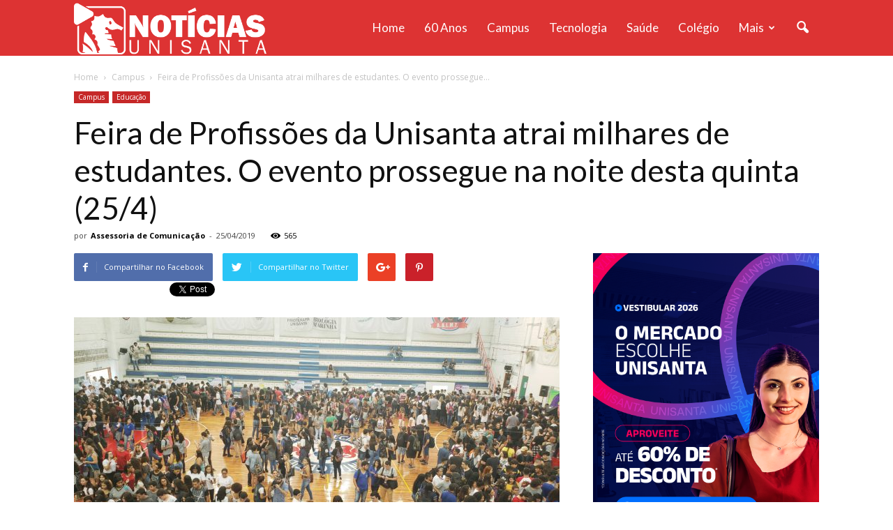

--- FILE ---
content_type: text/html; charset=UTF-8
request_url: https://noticias.unisanta.br/campus/feira-de-profissoes-da-unisanta-atrai-milhares-de-estudantes-pela-manha-o-evento-prossegue-na-noite-desta-quinta-25-4-com-estandes-e-palestras
body_size: 20407
content:
<!doctype html >
<!--[if IE 8]>    <html class="ie8" lang="en"> <![endif]-->
<!--[if IE 9]>    <html class="ie9" lang="en"> <![endif]-->
<!--[if gt IE 8]><!--> <html lang="pt-BR"> <!--<![endif]-->
<head>
    <title>Feira de Profissões da Unisanta atrai milhares de estudantes. O evento prossegue na noite desta quinta (25/4) - Notícias Unisanta</title>
    <meta charset="UTF-8" />
    <meta name="viewport" content="width=device-width, initial-scale=1.0">
    <link rel="pingback" href="https://noticias.unisanta.br/xmlrpc.php" />
    <meta name='robots' content='index, follow, max-image-preview:large, max-snippet:-1, max-video-preview:-1' />
<meta property="og:image" content="https://noticias.unisanta.br/wp-content/uploads/2019/04/WhatsApp-Image-2019-04-25-at-16.09.35.jpeg" /><meta name="author" content="Assessoria de Comunicação">
<link rel="icon" type="image/png" href="/wp-content/uploads/2016/11/favicon.jpg">
	<!-- This site is optimized with the Yoast SEO plugin v22.0 - https://yoast.com/wordpress/plugins/seo/ -->
	<link rel="canonical" href="https://noticias.unisanta.br/campus/feira-de-profissoes-da-unisanta-atrai-milhares-de-estudantes-pela-manha-o-evento-prossegue-na-noite-desta-quinta-25-4-com-estandes-e-palestras" />
	<meta property="og:locale" content="pt_BR" />
	<meta property="og:type" content="article" />
	<meta property="og:title" content="Feira de Profissões da Unisanta atrai milhares de estudantes. O evento prossegue na noite desta quinta (25/4) - Notícias Unisanta" />
	<meta property="og:description" content="Alunos do Ensino Médio de escolas públicas e privadas foram conferir as diversas opções de Faculdades que a Unisanta oferece no Vestibular. Nesta quinta-feira, 25/4, acontece a tradicional Feira de Profissões da Universidade Santa Cecília (Unisanta). Em sua 35º edição, o evento reúne mais de 30 estandes de cursos superiores da instituição, e traz professores [&hellip;]" />
	<meta property="og:url" content="https://noticias.unisanta.br/campus/feira-de-profissoes-da-unisanta-atrai-milhares-de-estudantes-pela-manha-o-evento-prossegue-na-noite-desta-quinta-25-4-com-estandes-e-palestras" />
	<meta property="og:site_name" content="Notícias Unisanta" />
	<meta property="article:published_time" content="2019-04-25T19:00:46+00:00" />
	<meta property="article:modified_time" content="2019-04-29T14:37:44+00:00" />
	<meta property="og:image" content="https://noticias.unisanta.br/wp-content/uploads/2019/04/WhatsApp-Image-2019-04-25-at-16.09.35.jpeg" />
	<meta property="og:image:width" content="1280" />
	<meta property="og:image:height" content="622" />
	<meta property="og:image:type" content="image/jpeg" />
	<meta name="author" content="Assessoria de Comunicação" />
	<meta name="twitter:card" content="summary_large_image" />
	<meta name="twitter:label1" content="Written by" />
	<meta name="twitter:data1" content="Assessoria de Comunicação" />
	<meta name="twitter:label2" content="Est. reading time" />
	<meta name="twitter:data2" content="3 minutos" />
	<script type="application/ld+json" class="yoast-schema-graph">{"@context":"https://schema.org","@graph":[{"@type":"WebPage","@id":"https://noticias.unisanta.br/campus/feira-de-profissoes-da-unisanta-atrai-milhares-de-estudantes-pela-manha-o-evento-prossegue-na-noite-desta-quinta-25-4-com-estandes-e-palestras","url":"https://noticias.unisanta.br/campus/feira-de-profissoes-da-unisanta-atrai-milhares-de-estudantes-pela-manha-o-evento-prossegue-na-noite-desta-quinta-25-4-com-estandes-e-palestras","name":"Feira de Profissões da Unisanta atrai milhares de estudantes. O evento prossegue na noite desta quinta (25/4) - Notícias Unisanta","isPartOf":{"@id":"https://noticias.unisanta.br/#website"},"primaryImageOfPage":{"@id":"https://noticias.unisanta.br/campus/feira-de-profissoes-da-unisanta-atrai-milhares-de-estudantes-pela-manha-o-evento-prossegue-na-noite-desta-quinta-25-4-com-estandes-e-palestras#primaryimage"},"image":{"@id":"https://noticias.unisanta.br/campus/feira-de-profissoes-da-unisanta-atrai-milhares-de-estudantes-pela-manha-o-evento-prossegue-na-noite-desta-quinta-25-4-com-estandes-e-palestras#primaryimage"},"thumbnailUrl":"https://noticias.unisanta.br/wp-content/uploads/2019/04/WhatsApp-Image-2019-04-25-at-16.09.35.jpeg","datePublished":"2019-04-25T19:00:46+00:00","dateModified":"2019-04-29T14:37:44+00:00","author":{"@id":"https://noticias.unisanta.br/#/schema/person/5123727d30edc6b209be4b0f422ee27c"},"breadcrumb":{"@id":"https://noticias.unisanta.br/campus/feira-de-profissoes-da-unisanta-atrai-milhares-de-estudantes-pela-manha-o-evento-prossegue-na-noite-desta-quinta-25-4-com-estandes-e-palestras#breadcrumb"},"inLanguage":"pt-BR","potentialAction":[{"@type":"ReadAction","target":["https://noticias.unisanta.br/campus/feira-de-profissoes-da-unisanta-atrai-milhares-de-estudantes-pela-manha-o-evento-prossegue-na-noite-desta-quinta-25-4-com-estandes-e-palestras"]}]},{"@type":"ImageObject","inLanguage":"pt-BR","@id":"https://noticias.unisanta.br/campus/feira-de-profissoes-da-unisanta-atrai-milhares-de-estudantes-pela-manha-o-evento-prossegue-na-noite-desta-quinta-25-4-com-estandes-e-palestras#primaryimage","url":"https://noticias.unisanta.br/wp-content/uploads/2019/04/WhatsApp-Image-2019-04-25-at-16.09.35.jpeg","contentUrl":"https://noticias.unisanta.br/wp-content/uploads/2019/04/WhatsApp-Image-2019-04-25-at-16.09.35.jpeg","width":1280,"height":622},{"@type":"BreadcrumbList","@id":"https://noticias.unisanta.br/campus/feira-de-profissoes-da-unisanta-atrai-milhares-de-estudantes-pela-manha-o-evento-prossegue-na-noite-desta-quinta-25-4-com-estandes-e-palestras#breadcrumb","itemListElement":[{"@type":"ListItem","position":1,"name":"Home","item":"https://noticias.unisanta.br/"},{"@type":"ListItem","position":2,"name":"Feira de Profissões da Unisanta atrai milhares de estudantes. O evento prossegue na noite desta quinta (25/4)"}]},{"@type":"WebSite","@id":"https://noticias.unisanta.br/#website","url":"https://noticias.unisanta.br/","name":"Notícias Unisanta","description":"","potentialAction":[{"@type":"SearchAction","target":{"@type":"EntryPoint","urlTemplate":"https://noticias.unisanta.br/?s={search_term_string}"},"query-input":"required name=search_term_string"}],"inLanguage":"pt-BR"},{"@type":"Person","@id":"https://noticias.unisanta.br/#/schema/person/5123727d30edc6b209be4b0f422ee27c","name":"Assessoria de Comunicação","url":"https://noticias.unisanta.br/author/assecom"}]}</script>
	<!-- / Yoast SEO plugin. -->


<link rel='dns-prefetch' href='//www.googletagmanager.com' />
<link rel='dns-prefetch' href='//fonts.googleapis.com' />
<link rel="alternate" type="application/rss+xml" title="Feed para Notícias Unisanta &raquo;" href="https://noticias.unisanta.br/feed" />
<link rel="alternate" type="application/rss+xml" title="Feed de comentários para Notícias Unisanta &raquo;" href="https://noticias.unisanta.br/comments/feed" />
<script type="text/javascript">
/* <![CDATA[ */
window._wpemojiSettings = {"baseUrl":"https:\/\/s.w.org\/images\/core\/emoji\/14.0.0\/72x72\/","ext":".png","svgUrl":"https:\/\/s.w.org\/images\/core\/emoji\/14.0.0\/svg\/","svgExt":".svg","source":{"concatemoji":"https:\/\/noticias.unisanta.br\/wp-includes\/js\/wp-emoji-release.min.js?ver=998"}};
/*! This file is auto-generated */
!function(i,n){var o,s,e;function c(e){try{var t={supportTests:e,timestamp:(new Date).valueOf()};sessionStorage.setItem(o,JSON.stringify(t))}catch(e){}}function p(e,t,n){e.clearRect(0,0,e.canvas.width,e.canvas.height),e.fillText(t,0,0);var t=new Uint32Array(e.getImageData(0,0,e.canvas.width,e.canvas.height).data),r=(e.clearRect(0,0,e.canvas.width,e.canvas.height),e.fillText(n,0,0),new Uint32Array(e.getImageData(0,0,e.canvas.width,e.canvas.height).data));return t.every(function(e,t){return e===r[t]})}function u(e,t,n){switch(t){case"flag":return n(e,"\ud83c\udff3\ufe0f\u200d\u26a7\ufe0f","\ud83c\udff3\ufe0f\u200b\u26a7\ufe0f")?!1:!n(e,"\ud83c\uddfa\ud83c\uddf3","\ud83c\uddfa\u200b\ud83c\uddf3")&&!n(e,"\ud83c\udff4\udb40\udc67\udb40\udc62\udb40\udc65\udb40\udc6e\udb40\udc67\udb40\udc7f","\ud83c\udff4\u200b\udb40\udc67\u200b\udb40\udc62\u200b\udb40\udc65\u200b\udb40\udc6e\u200b\udb40\udc67\u200b\udb40\udc7f");case"emoji":return!n(e,"\ud83e\udef1\ud83c\udffb\u200d\ud83e\udef2\ud83c\udfff","\ud83e\udef1\ud83c\udffb\u200b\ud83e\udef2\ud83c\udfff")}return!1}function f(e,t,n){var r="undefined"!=typeof WorkerGlobalScope&&self instanceof WorkerGlobalScope?new OffscreenCanvas(300,150):i.createElement("canvas"),a=r.getContext("2d",{willReadFrequently:!0}),o=(a.textBaseline="top",a.font="600 32px Arial",{});return e.forEach(function(e){o[e]=t(a,e,n)}),o}function t(e){var t=i.createElement("script");t.src=e,t.defer=!0,i.head.appendChild(t)}"undefined"!=typeof Promise&&(o="wpEmojiSettingsSupports",s=["flag","emoji"],n.supports={everything:!0,everythingExceptFlag:!0},e=new Promise(function(e){i.addEventListener("DOMContentLoaded",e,{once:!0})}),new Promise(function(t){var n=function(){try{var e=JSON.parse(sessionStorage.getItem(o));if("object"==typeof e&&"number"==typeof e.timestamp&&(new Date).valueOf()<e.timestamp+604800&&"object"==typeof e.supportTests)return e.supportTests}catch(e){}return null}();if(!n){if("undefined"!=typeof Worker&&"undefined"!=typeof OffscreenCanvas&&"undefined"!=typeof URL&&URL.createObjectURL&&"undefined"!=typeof Blob)try{var e="postMessage("+f.toString()+"("+[JSON.stringify(s),u.toString(),p.toString()].join(",")+"));",r=new Blob([e],{type:"text/javascript"}),a=new Worker(URL.createObjectURL(r),{name:"wpTestEmojiSupports"});return void(a.onmessage=function(e){c(n=e.data),a.terminate(),t(n)})}catch(e){}c(n=f(s,u,p))}t(n)}).then(function(e){for(var t in e)n.supports[t]=e[t],n.supports.everything=n.supports.everything&&n.supports[t],"flag"!==t&&(n.supports.everythingExceptFlag=n.supports.everythingExceptFlag&&n.supports[t]);n.supports.everythingExceptFlag=n.supports.everythingExceptFlag&&!n.supports.flag,n.DOMReady=!1,n.readyCallback=function(){n.DOMReady=!0}}).then(function(){return e}).then(function(){var e;n.supports.everything||(n.readyCallback(),(e=n.source||{}).concatemoji?t(e.concatemoji):e.wpemoji&&e.twemoji&&(t(e.twemoji),t(e.wpemoji)))}))}((window,document),window._wpemojiSettings);
/* ]]> */
</script>
<style id='wp-emoji-styles-inline-css' type='text/css'>

	img.wp-smiley, img.emoji {
		display: inline !important;
		border: none !important;
		box-shadow: none !important;
		height: 1em !important;
		width: 1em !important;
		margin: 0 0.07em !important;
		vertical-align: -0.1em !important;
		background: none !important;
		padding: 0 !important;
	}
</style>
<link rel='stylesheet' id='wp-block-library-css' href='https://noticias.unisanta.br/wp-includes/css/dist/block-library/style.min.css' type='text/css' media='all' />
<style id='classic-theme-styles-inline-css' type='text/css'>
/*! This file is auto-generated */
.wp-block-button__link{color:#fff;background-color:#32373c;border-radius:9999px;box-shadow:none;text-decoration:none;padding:calc(.667em + 2px) calc(1.333em + 2px);font-size:1.125em}.wp-block-file__button{background:#32373c;color:#fff;text-decoration:none}
</style>
<style id='global-styles-inline-css' type='text/css'>
body{--wp--preset--color--black: #000000;--wp--preset--color--cyan-bluish-gray: #abb8c3;--wp--preset--color--white: #ffffff;--wp--preset--color--pale-pink: #f78da7;--wp--preset--color--vivid-red: #cf2e2e;--wp--preset--color--luminous-vivid-orange: #ff6900;--wp--preset--color--luminous-vivid-amber: #fcb900;--wp--preset--color--light-green-cyan: #7bdcb5;--wp--preset--color--vivid-green-cyan: #00d084;--wp--preset--color--pale-cyan-blue: #8ed1fc;--wp--preset--color--vivid-cyan-blue: #0693e3;--wp--preset--color--vivid-purple: #9b51e0;--wp--preset--gradient--vivid-cyan-blue-to-vivid-purple: linear-gradient(135deg,rgba(6,147,227,1) 0%,rgb(155,81,224) 100%);--wp--preset--gradient--light-green-cyan-to-vivid-green-cyan: linear-gradient(135deg,rgb(122,220,180) 0%,rgb(0,208,130) 100%);--wp--preset--gradient--luminous-vivid-amber-to-luminous-vivid-orange: linear-gradient(135deg,rgba(252,185,0,1) 0%,rgba(255,105,0,1) 100%);--wp--preset--gradient--luminous-vivid-orange-to-vivid-red: linear-gradient(135deg,rgba(255,105,0,1) 0%,rgb(207,46,46) 100%);--wp--preset--gradient--very-light-gray-to-cyan-bluish-gray: linear-gradient(135deg,rgb(238,238,238) 0%,rgb(169,184,195) 100%);--wp--preset--gradient--cool-to-warm-spectrum: linear-gradient(135deg,rgb(74,234,220) 0%,rgb(151,120,209) 20%,rgb(207,42,186) 40%,rgb(238,44,130) 60%,rgb(251,105,98) 80%,rgb(254,248,76) 100%);--wp--preset--gradient--blush-light-purple: linear-gradient(135deg,rgb(255,206,236) 0%,rgb(152,150,240) 100%);--wp--preset--gradient--blush-bordeaux: linear-gradient(135deg,rgb(254,205,165) 0%,rgb(254,45,45) 50%,rgb(107,0,62) 100%);--wp--preset--gradient--luminous-dusk: linear-gradient(135deg,rgb(255,203,112) 0%,rgb(199,81,192) 50%,rgb(65,88,208) 100%);--wp--preset--gradient--pale-ocean: linear-gradient(135deg,rgb(255,245,203) 0%,rgb(182,227,212) 50%,rgb(51,167,181) 100%);--wp--preset--gradient--electric-grass: linear-gradient(135deg,rgb(202,248,128) 0%,rgb(113,206,126) 100%);--wp--preset--gradient--midnight: linear-gradient(135deg,rgb(2,3,129) 0%,rgb(40,116,252) 100%);--wp--preset--font-size--small: 13px;--wp--preset--font-size--medium: 20px;--wp--preset--font-size--large: 36px;--wp--preset--font-size--x-large: 42px;--wp--preset--spacing--20: 0.44rem;--wp--preset--spacing--30: 0.67rem;--wp--preset--spacing--40: 1rem;--wp--preset--spacing--50: 1.5rem;--wp--preset--spacing--60: 2.25rem;--wp--preset--spacing--70: 3.38rem;--wp--preset--spacing--80: 5.06rem;--wp--preset--shadow--natural: 6px 6px 9px rgba(0, 0, 0, 0.2);--wp--preset--shadow--deep: 12px 12px 50px rgba(0, 0, 0, 0.4);--wp--preset--shadow--sharp: 6px 6px 0px rgba(0, 0, 0, 0.2);--wp--preset--shadow--outlined: 6px 6px 0px -3px rgba(255, 255, 255, 1), 6px 6px rgba(0, 0, 0, 1);--wp--preset--shadow--crisp: 6px 6px 0px rgba(0, 0, 0, 1);}:where(.is-layout-flex){gap: 0.5em;}:where(.is-layout-grid){gap: 0.5em;}body .is-layout-flow > .alignleft{float: left;margin-inline-start: 0;margin-inline-end: 2em;}body .is-layout-flow > .alignright{float: right;margin-inline-start: 2em;margin-inline-end: 0;}body .is-layout-flow > .aligncenter{margin-left: auto !important;margin-right: auto !important;}body .is-layout-constrained > .alignleft{float: left;margin-inline-start: 0;margin-inline-end: 2em;}body .is-layout-constrained > .alignright{float: right;margin-inline-start: 2em;margin-inline-end: 0;}body .is-layout-constrained > .aligncenter{margin-left: auto !important;margin-right: auto !important;}body .is-layout-constrained > :where(:not(.alignleft):not(.alignright):not(.alignfull)){max-width: var(--wp--style--global--content-size);margin-left: auto !important;margin-right: auto !important;}body .is-layout-constrained > .alignwide{max-width: var(--wp--style--global--wide-size);}body .is-layout-flex{display: flex;}body .is-layout-flex{flex-wrap: wrap;align-items: center;}body .is-layout-flex > *{margin: 0;}body .is-layout-grid{display: grid;}body .is-layout-grid > *{margin: 0;}:where(.wp-block-columns.is-layout-flex){gap: 2em;}:where(.wp-block-columns.is-layout-grid){gap: 2em;}:where(.wp-block-post-template.is-layout-flex){gap: 1.25em;}:where(.wp-block-post-template.is-layout-grid){gap: 1.25em;}.has-black-color{color: var(--wp--preset--color--black) !important;}.has-cyan-bluish-gray-color{color: var(--wp--preset--color--cyan-bluish-gray) !important;}.has-white-color{color: var(--wp--preset--color--white) !important;}.has-pale-pink-color{color: var(--wp--preset--color--pale-pink) !important;}.has-vivid-red-color{color: var(--wp--preset--color--vivid-red) !important;}.has-luminous-vivid-orange-color{color: var(--wp--preset--color--luminous-vivid-orange) !important;}.has-luminous-vivid-amber-color{color: var(--wp--preset--color--luminous-vivid-amber) !important;}.has-light-green-cyan-color{color: var(--wp--preset--color--light-green-cyan) !important;}.has-vivid-green-cyan-color{color: var(--wp--preset--color--vivid-green-cyan) !important;}.has-pale-cyan-blue-color{color: var(--wp--preset--color--pale-cyan-blue) !important;}.has-vivid-cyan-blue-color{color: var(--wp--preset--color--vivid-cyan-blue) !important;}.has-vivid-purple-color{color: var(--wp--preset--color--vivid-purple) !important;}.has-black-background-color{background-color: var(--wp--preset--color--black) !important;}.has-cyan-bluish-gray-background-color{background-color: var(--wp--preset--color--cyan-bluish-gray) !important;}.has-white-background-color{background-color: var(--wp--preset--color--white) !important;}.has-pale-pink-background-color{background-color: var(--wp--preset--color--pale-pink) !important;}.has-vivid-red-background-color{background-color: var(--wp--preset--color--vivid-red) !important;}.has-luminous-vivid-orange-background-color{background-color: var(--wp--preset--color--luminous-vivid-orange) !important;}.has-luminous-vivid-amber-background-color{background-color: var(--wp--preset--color--luminous-vivid-amber) !important;}.has-light-green-cyan-background-color{background-color: var(--wp--preset--color--light-green-cyan) !important;}.has-vivid-green-cyan-background-color{background-color: var(--wp--preset--color--vivid-green-cyan) !important;}.has-pale-cyan-blue-background-color{background-color: var(--wp--preset--color--pale-cyan-blue) !important;}.has-vivid-cyan-blue-background-color{background-color: var(--wp--preset--color--vivid-cyan-blue) !important;}.has-vivid-purple-background-color{background-color: var(--wp--preset--color--vivid-purple) !important;}.has-black-border-color{border-color: var(--wp--preset--color--black) !important;}.has-cyan-bluish-gray-border-color{border-color: var(--wp--preset--color--cyan-bluish-gray) !important;}.has-white-border-color{border-color: var(--wp--preset--color--white) !important;}.has-pale-pink-border-color{border-color: var(--wp--preset--color--pale-pink) !important;}.has-vivid-red-border-color{border-color: var(--wp--preset--color--vivid-red) !important;}.has-luminous-vivid-orange-border-color{border-color: var(--wp--preset--color--luminous-vivid-orange) !important;}.has-luminous-vivid-amber-border-color{border-color: var(--wp--preset--color--luminous-vivid-amber) !important;}.has-light-green-cyan-border-color{border-color: var(--wp--preset--color--light-green-cyan) !important;}.has-vivid-green-cyan-border-color{border-color: var(--wp--preset--color--vivid-green-cyan) !important;}.has-pale-cyan-blue-border-color{border-color: var(--wp--preset--color--pale-cyan-blue) !important;}.has-vivid-cyan-blue-border-color{border-color: var(--wp--preset--color--vivid-cyan-blue) !important;}.has-vivid-purple-border-color{border-color: var(--wp--preset--color--vivid-purple) !important;}.has-vivid-cyan-blue-to-vivid-purple-gradient-background{background: var(--wp--preset--gradient--vivid-cyan-blue-to-vivid-purple) !important;}.has-light-green-cyan-to-vivid-green-cyan-gradient-background{background: var(--wp--preset--gradient--light-green-cyan-to-vivid-green-cyan) !important;}.has-luminous-vivid-amber-to-luminous-vivid-orange-gradient-background{background: var(--wp--preset--gradient--luminous-vivid-amber-to-luminous-vivid-orange) !important;}.has-luminous-vivid-orange-to-vivid-red-gradient-background{background: var(--wp--preset--gradient--luminous-vivid-orange-to-vivid-red) !important;}.has-very-light-gray-to-cyan-bluish-gray-gradient-background{background: var(--wp--preset--gradient--very-light-gray-to-cyan-bluish-gray) !important;}.has-cool-to-warm-spectrum-gradient-background{background: var(--wp--preset--gradient--cool-to-warm-spectrum) !important;}.has-blush-light-purple-gradient-background{background: var(--wp--preset--gradient--blush-light-purple) !important;}.has-blush-bordeaux-gradient-background{background: var(--wp--preset--gradient--blush-bordeaux) !important;}.has-luminous-dusk-gradient-background{background: var(--wp--preset--gradient--luminous-dusk) !important;}.has-pale-ocean-gradient-background{background: var(--wp--preset--gradient--pale-ocean) !important;}.has-electric-grass-gradient-background{background: var(--wp--preset--gradient--electric-grass) !important;}.has-midnight-gradient-background{background: var(--wp--preset--gradient--midnight) !important;}.has-small-font-size{font-size: var(--wp--preset--font-size--small) !important;}.has-medium-font-size{font-size: var(--wp--preset--font-size--medium) !important;}.has-large-font-size{font-size: var(--wp--preset--font-size--large) !important;}.has-x-large-font-size{font-size: var(--wp--preset--font-size--x-large) !important;}
.wp-block-navigation a:where(:not(.wp-element-button)){color: inherit;}
:where(.wp-block-post-template.is-layout-flex){gap: 1.25em;}:where(.wp-block-post-template.is-layout-grid){gap: 1.25em;}
:where(.wp-block-columns.is-layout-flex){gap: 2em;}:where(.wp-block-columns.is-layout-grid){gap: 2em;}
.wp-block-pullquote{font-size: 1.5em;line-height: 1.6;}
</style>
<link rel='stylesheet' id='google_font_open_sans-css' href='https://fonts.googleapis.com/css?family=Open+Sans:300italic,400italic,600italic,400,600,700' type='text/css' media='all' />
<link rel='stylesheet' id='google_font_roboto-css' href='https://fonts.googleapis.com/css?family=Roboto:500,400italic,700,900,500italic,400,300' type='text/css' media='all' />
<link rel='stylesheet' id='google-fonts-style-css' href='https://fonts.googleapis.com/css?family=Lato:400,700' type='text/css' media='all' />
<link rel='stylesheet' id='js_composer_front-css' href='https://noticias.unisanta.br/wp-content/plugins/js_composer/assets/css/js_composer.min.css?ver=4.12.1' type='text/css' media='all' />
<link rel='stylesheet' id='td-theme-css' href='https://noticias.unisanta.br/wp-content/themes/Newspaper/style.css?ver=7.5' type='text/css' media='all' />
<link rel='stylesheet' id='td-theme-demo-style-css' href='https://noticias.unisanta.br/wp-content/themes/Newspaper/includes/demos/medicine/demo_style.css?ver=7.5' type='text/css' media='all' />
<script type="text/javascript" src="https://noticias.unisanta.br/wp-includes/js/jquery/jquery.min.js?ver=3.7.1" id="jquery-core-js"></script>
<script type="text/javascript" src="https://noticias.unisanta.br/wp-includes/js/jquery/jquery-migrate.min.js?ver=3.4.1" id="jquery-migrate-js"></script>

<!-- Google Analytics snippet added by Site Kit -->
<script type="text/javascript" src="https://www.googletagmanager.com/gtag/js?id=GT-K8GZLC7" id="google_gtagjs-js" async></script>
<script type="text/javascript" id="google_gtagjs-js-after">
/* <![CDATA[ */
window.dataLayer = window.dataLayer || [];function gtag(){dataLayer.push(arguments);}
gtag('set', 'linker', {"domains":["noticias.unisanta.br"]} );
gtag("js", new Date());
gtag("set", "developer_id.dZTNiMT", true);
gtag("config", "GT-K8GZLC7");
/* ]]> */
</script>

<!-- End Google Analytics snippet added by Site Kit -->
<link rel="https://api.w.org/" href="https://noticias.unisanta.br/wp-json/" /><link rel="alternate" type="application/json" href="https://noticias.unisanta.br/wp-json/wp/v2/posts/105286" /><link rel="EditURI" type="application/rsd+xml" title="RSD" href="https://noticias.unisanta.br/xmlrpc.php?rsd" />
<link rel='shortlink' href='https://noticias.unisanta.br/?p=105286' />
<link rel="alternate" type="application/json+oembed" href="https://noticias.unisanta.br/wp-json/oembed/1.0/embed?url=https%3A%2F%2Fnoticias.unisanta.br%2Fcampus%2Ffeira-de-profissoes-da-unisanta-atrai-milhares-de-estudantes-pela-manha-o-evento-prossegue-na-noite-desta-quinta-25-4-com-estandes-e-palestras" />
<link rel="alternate" type="text/xml+oembed" href="https://noticias.unisanta.br/wp-json/oembed/1.0/embed?url=https%3A%2F%2Fnoticias.unisanta.br%2Fcampus%2Ffeira-de-profissoes-da-unisanta-atrai-milhares-de-estudantes-pela-manha-o-evento-prossegue-na-noite-desta-quinta-25-4-com-estandes-e-palestras&#038;format=xml" />
<meta property="og:site_name" content="Notícias Unisanta"/><meta property="og:url" content="https://noticias.unisanta.br/campus/feira-de-profissoes-da-unisanta-atrai-milhares-de-estudantes-pela-manha-o-evento-prossegue-na-noite-desta-quinta-25-4-com-estandes-e-palestras"/><meta property="og:title" content="Feira de Profissões da Unisanta atrai milhares de estudantes. O evento prossegue na noite desta quinta (25/4)"/><meta property="og:description" content="Alunos do Ensino Médio de escolas públicas e privadas foram conferir as diversas opções de Faculdades que a Unisanta oferece no Vestibular. Nesta quinta-feira, 25/4, acontece a tradicional Feira de Profissões da Universidade Santa Cecília (Unisanta). Em sua 35º edição, o evento reúne mais de 30 estandes de cursos superiores da instituição, e traz professores [&hellip;]"/><meta property="og:image" content="https://noticias.unisanta.br/wp-content/uploads/2019/04/WhatsApp-Image-2019-04-25-at-16.09.35.jpeg"/><meta name="generator" content="Site Kit by Google 1.120.0" /><!--[if lt IE 9]><script src="https://html5shim.googlecode.com/svn/trunk/html5.js"></script><![endif]-->
    <meta name="generator" content="Powered by Visual Composer - drag and drop page builder for WordPress."/>
<!--[if lte IE 9]><link rel="stylesheet" type="text/css" href="https://noticias.unisanta.br/wp-content/plugins/js_composer/assets/css/vc_lte_ie9.min.css" media="screen"><![endif]--><!--[if IE  8]><link rel="stylesheet" type="text/css" href="https://noticias.unisanta.br/wp-content/plugins/js_composer/assets/css/vc-ie8.min.css" media="screen"><![endif]-->
<!-- JS generated by theme -->

<script>
    
    

	    var tdBlocksArray = []; //here we store all the items for the current page

	    //td_block class - each ajax block uses a object of this class for requests
	    function tdBlock() {
		    this.id = '';
		    this.block_type = 1; //block type id (1-234 etc)
		    this.atts = '';
		    this.td_column_number = '';
		    this.td_current_page = 1; //
		    this.post_count = 0; //from wp
		    this.found_posts = 0; //from wp
		    this.max_num_pages = 0; //from wp
		    this.td_filter_value = ''; //current live filter value
		    this.is_ajax_running = false;
		    this.td_user_action = ''; // load more or infinite loader (used by the animation)
		    this.header_color = '';
		    this.ajax_pagination_infinite_stop = ''; //show load more at page x
	    }


        // td_js_generator - mini detector
        (function(){
            var htmlTag = document.getElementsByTagName("html")[0];

            if ( navigator.userAgent.indexOf("MSIE 10.0") > -1 ) {
                htmlTag.className += ' ie10';
            }

            if ( !!navigator.userAgent.match(/Trident.*rv\:11\./) ) {
                htmlTag.className += ' ie11';
            }

            if ( /(iPad|iPhone|iPod)/g.test(navigator.userAgent) ) {
                htmlTag.className += ' td-md-is-ios';
            }

            var user_agent = navigator.userAgent.toLowerCase();
            if ( user_agent.indexOf("android") > -1 ) {
                htmlTag.className += ' td-md-is-android';
            }

            if ( -1 !== navigator.userAgent.indexOf('Mac OS X')  ) {
                htmlTag.className += ' td-md-is-os-x';
            }

            if ( /chrom(e|ium)/.test(navigator.userAgent.toLowerCase()) ) {
               htmlTag.className += ' td-md-is-chrome';
            }

            if ( -1 !== navigator.userAgent.indexOf('Firefox') ) {
                htmlTag.className += ' td-md-is-firefox';
            }

            if ( -1 !== navigator.userAgent.indexOf('Safari') && -1 === navigator.userAgent.indexOf('Chrome') ) {
                htmlTag.className += ' td-md-is-safari';
            }

            if( -1 !== navigator.userAgent.indexOf('IEMobile') ){
                htmlTag.className += ' td-md-is-iemobile';
            }

        })();




        var tdLocalCache = {};

        ( function () {
            "use strict";

            tdLocalCache = {
                data: {},
                remove: function (resource_id) {
                    delete tdLocalCache.data[resource_id];
                },
                exist: function (resource_id) {
                    return tdLocalCache.data.hasOwnProperty(resource_id) && tdLocalCache.data[resource_id] !== null;
                },
                get: function (resource_id) {
                    return tdLocalCache.data[resource_id];
                },
                set: function (resource_id, cachedData) {
                    tdLocalCache.remove(resource_id);
                    tdLocalCache.data[resource_id] = cachedData;
                }
            };
        })();

    
    
var td_viewport_interval_list=[{"limitBottom":767,"sidebarWidth":228},{"limitBottom":1018,"sidebarWidth":300},{"limitBottom":1140,"sidebarWidth":324}];
var tds_general_modal_image="yes";
var td_ajax_url="https:\/\/noticias.unisanta.br\/wp-admin\/admin-ajax.php?td_theme_name=Newspaper&v=7.5";
var td_get_template_directory_uri="https:\/\/noticias.unisanta.br\/wp-content\/themes\/Newspaper";
var tds_snap_menu="snap";
var tds_logo_on_sticky="show";
var tds_header_style="6";
var td_please_wait="Please wait...";
var td_email_user_pass_incorrect="User or password incorrect!";
var td_email_user_incorrect="Email or username incorrect!";
var td_email_incorrect="Email incorrect!";
var tds_more_articles_on_post_enable="";
var tds_more_articles_on_post_time_to_wait="";
var tds_more_articles_on_post_pages_distance_from_top=0;
var tds_theme_color_site_wide="#dd3333";
var tds_smart_sidebar="enabled";
var tdThemeName="Newspaper";
var td_magnific_popup_translation_tPrev="Pr\u00f3xAnteriorma (seta para esquerda)";
var td_magnific_popup_translation_tNext="Pr\u00f3xima (seta para direita)";
var td_magnific_popup_translation_tCounter="%curr% de %total%";
var td_magnific_popup_translation_ajax_tError="O conte\u00fado de %url% n\u00e3o pode ser carregadp.";
var td_magnific_popup_translation_image_tError="A imagem #%curr% n\u00e3o pode ser carregada.";
var td_ad_background_click_link="";
var td_ad_background_click_target="";
</script>


<!-- Header style compiled by theme -->

<style>
    
.td-header-wrap .black-menu .sf-menu > .current-menu-item > a,
    .td-header-wrap .black-menu .sf-menu > .current-menu-ancestor > a,
    .td-header-wrap .black-menu .sf-menu > .current-category-ancestor > a,
    .td-header-wrap .black-menu .sf-menu > li > a:hover,
    .td-header-wrap .black-menu .sf-menu > .sfHover > a,
    .td-header-style-12 .td-header-menu-wrap-full,
    .sf-menu > .current-menu-item > a:after,
    .sf-menu > .current-menu-ancestor > a:after,
    .sf-menu > .current-category-ancestor > a:after,
    .sf-menu > li:hover > a:after,
    .sf-menu > .sfHover > a:after,
    .sf-menu ul .td-menu-item > a:hover,
    .sf-menu ul .sfHover > a,
    .sf-menu ul .current-menu-ancestor > a,
    .sf-menu ul .current-category-ancestor > a,
    .sf-menu ul .current-menu-item > a,
    .td-header-style-12 .td-affix,
    .header-search-wrap .td-drop-down-search:after,
    .header-search-wrap .td-drop-down-search .btn:hover,
    input[type=submit]:hover,
    .td-read-more a,
    .td-post-category:hover,
    .td-grid-style-1.td-hover-1 .td-big-grid-post:hover .td-post-category,
    .td-grid-style-5.td-hover-1 .td-big-grid-post:hover .td-post-category,
    .td_top_authors .td-active .td-author-post-count,
    .td_top_authors .td-active .td-author-comments-count,
    .td_top_authors .td_mod_wrap:hover .td-author-post-count,
    .td_top_authors .td_mod_wrap:hover .td-author-comments-count,
    .td-404-sub-sub-title a:hover,
    .td-search-form-widget .wpb_button:hover,
    .td-rating-bar-wrap div,
    .td_category_template_3 .td-current-sub-category,
    .dropcap,
    .td_wrapper_video_playlist .td_video_controls_playlist_wrapper,
    .wpb_default,
    .wpb_default:hover,
    .td-left-smart-list:hover,
    .td-right-smart-list:hover,
    .woocommerce-checkout .woocommerce input.button:hover,
    .woocommerce-page .woocommerce a.button:hover,
    .woocommerce-account div.woocommerce .button:hover,
    #bbpress-forums button:hover,
    .bbp_widget_login .button:hover,
    .td-footer-wrapper .td-post-category,
    .td-footer-wrapper .widget_product_search input[type="submit"]:hover,
    .woocommerce .product a.button:hover,
    .woocommerce .product #respond input#submit:hover,
    .woocommerce .checkout input#place_order:hover,
    .woocommerce .woocommerce.widget .button:hover,
    .single-product .product .summary .cart .button:hover,
    .woocommerce-cart .woocommerce table.cart .button:hover,
    .woocommerce-cart .woocommerce .shipping-calculator-form .button:hover,
    .td-next-prev-wrap a:hover,
    .td-load-more-wrap a:hover,
    .td-post-small-box a:hover,
    .page-nav .current,
    .page-nav:first-child > div,
    .td_category_template_8 .td-category-header .td-category a.td-current-sub-category,
    .td_category_template_4 .td-category-siblings .td-category a:hover,
    #bbpress-forums .bbp-pagination .current,
    #bbpress-forums #bbp-single-user-details #bbp-user-navigation li.current a,
    .td-theme-slider:hover .slide-meta-cat a,
    a.vc_btn-black:hover,
    .td-trending-now-wrapper:hover .td-trending-now-title,
    .td-scroll-up,
    .td-smart-list-button:hover,
    .td-weather-information:before,
    .td-weather-week:before,
    .td_block_exchange .td-exchange-header:before,
    .td_block_big_grid_9.td-grid-style-1 .td-post-category,
    .td_block_big_grid_9.td-grid-style-5 .td-post-category,
    .td-grid-style-6.td-hover-1 .td-module-thumb:after {
        background-color: #dd3333;
    }

    .woocommerce .woocommerce-message .button:hover,
    .woocommerce .woocommerce-error .button:hover,
    .woocommerce .woocommerce-info .button:hover {
        background-color: #dd3333 !important;
    }

    .woocommerce .product .onsale,
    .woocommerce.widget .ui-slider .ui-slider-handle {
        background: none #dd3333;
    }

    .woocommerce.widget.widget_layered_nav_filters ul li a {
        background: none repeat scroll 0 0 #dd3333 !important;
    }

    a,
    cite a:hover,
    .td_mega_menu_sub_cats .cur-sub-cat,
    .td-mega-span h3 a:hover,
    .td_mod_mega_menu:hover .entry-title a,
    .header-search-wrap .result-msg a:hover,
    .top-header-menu li a:hover,
    .top-header-menu .current-menu-item > a,
    .top-header-menu .current-menu-ancestor > a,
    .top-header-menu .current-category-ancestor > a,
    .td-social-icon-wrap > a:hover,
    .td-header-sp-top-widget .td-social-icon-wrap a:hover,
    .td-page-content blockquote p,
    .td-post-content blockquote p,
    .mce-content-body blockquote p,
    .comment-content blockquote p,
    .wpb_text_column blockquote p,
    .td_block_text_with_title blockquote p,
    .td_module_wrap:hover .entry-title a,
    .td-subcat-filter .td-subcat-list a:hover,
    .td-subcat-filter .td-subcat-dropdown a:hover,
    .td_quote_on_blocks,
    .dropcap2,
    .dropcap3,
    .td_top_authors .td-active .td-authors-name a,
    .td_top_authors .td_mod_wrap:hover .td-authors-name a,
    .td-post-next-prev-content a:hover,
    .author-box-wrap .td-author-social a:hover,
    .td-author-name a:hover,
    .td-author-url a:hover,
    .td_mod_related_posts:hover h3 > a,
    .td-post-template-11 .td-related-title .td-related-left:hover,
    .td-post-template-11 .td-related-title .td-related-right:hover,
    .td-post-template-11 .td-related-title .td-cur-simple-item,
    .td-post-template-11 .td_block_related_posts .td-next-prev-wrap a:hover,
    .comment-reply-link:hover,
    .logged-in-as a:hover,
    #cancel-comment-reply-link:hover,
    .td-search-query,
    .td-category-header .td-pulldown-category-filter-link:hover,
    .td-category-siblings .td-subcat-dropdown a:hover,
    .td-category-siblings .td-subcat-dropdown a.td-current-sub-category,
    .widget a:hover,
    .widget_calendar tfoot a:hover,
    .woocommerce a.added_to_cart:hover,
    #bbpress-forums li.bbp-header .bbp-reply-content span a:hover,
    #bbpress-forums .bbp-forum-freshness a:hover,
    #bbpress-forums .bbp-topic-freshness a:hover,
    #bbpress-forums .bbp-forums-list li a:hover,
    #bbpress-forums .bbp-forum-title:hover,
    #bbpress-forums .bbp-topic-permalink:hover,
    #bbpress-forums .bbp-topic-started-by a:hover,
    #bbpress-forums .bbp-topic-started-in a:hover,
    #bbpress-forums .bbp-body .super-sticky li.bbp-topic-title .bbp-topic-permalink,
    #bbpress-forums .bbp-body .sticky li.bbp-topic-title .bbp-topic-permalink,
    .widget_display_replies .bbp-author-name,
    .widget_display_topics .bbp-author-name,
    .footer-text-wrap .footer-email-wrap a,
    .td-subfooter-menu li a:hover,
    .footer-social-wrap a:hover,
    a.vc_btn-black:hover,
    .td-smart-list-dropdown-wrap .td-smart-list-button:hover,
    .td_module_17 .td-read-more a:hover,
    .td_module_18 .td-read-more a:hover,
    .td_module_19 .td-post-author-name a:hover,
    .td-instagram-user a {
        color: #dd3333;
    }

    a.vc_btn-black.vc_btn_square_outlined:hover,
    a.vc_btn-black.vc_btn_outlined:hover,
    .td-mega-menu-page .wpb_content_element ul li a:hover {
        color: #dd3333 !important;
    }

    .td-next-prev-wrap a:hover,
    .td-load-more-wrap a:hover,
    .td-post-small-box a:hover,
    .page-nav .current,
    .page-nav:first-child > div,
    .td_category_template_8 .td-category-header .td-category a.td-current-sub-category,
    .td_category_template_4 .td-category-siblings .td-category a:hover,
    #bbpress-forums .bbp-pagination .current,
    .post .td_quote_box,
    .page .td_quote_box,
    a.vc_btn-black:hover {
        border-color: #dd3333;
    }

    .td_wrapper_video_playlist .td_video_currently_playing:after {
        border-color: #dd3333 !important;
    }

    .header-search-wrap .td-drop-down-search:before {
        border-color: transparent transparent #dd3333 transparent;
    }

    .block-title > span,
    .block-title > a,
    .block-title > label,
    .widgettitle,
    .widgettitle:after,
    .td-trending-now-title,
    .td-trending-now-wrapper:hover .td-trending-now-title,
    .wpb_tabs li.ui-tabs-active a,
    .wpb_tabs li:hover a,
    .vc_tta-container .vc_tta-color-grey.vc_tta-tabs-position-top.vc_tta-style-classic .vc_tta-tabs-container .vc_tta-tab.vc_active > a,
    .vc_tta-container .vc_tta-color-grey.vc_tta-tabs-position-top.vc_tta-style-classic .vc_tta-tabs-container .vc_tta-tab:hover > a,
    .td-related-title .td-cur-simple-item,
    .woocommerce .product .products h2,
    .td-subcat-filter .td-subcat-dropdown:hover .td-subcat-more {
    	background-color: #dd3333;
    }

    .woocommerce div.product .woocommerce-tabs ul.tabs li.active {
    	background-color: #dd3333 !important;
    }

    .block-title,
    .td-related-title,
    .wpb_tabs .wpb_tabs_nav,
    .vc_tta-container .vc_tta-color-grey.vc_tta-tabs-position-top.vc_tta-style-classic .vc_tta-tabs-container,
    .woocommerce div.product .woocommerce-tabs ul.tabs:before {
        border-color: #dd3333;
    }
    .td_block_wrap .td-subcat-item .td-cur-simple-item {
	    color: #dd3333;
	}


    
    .td-grid-style-4 .entry-title
    {
        background-color: rgba(221, 51, 51, 0.7);
    }

    
    .td-header-wrap .td-header-top-menu-full,
    .td-header-wrap .top-header-menu .sub-menu {
        background-color: #0a0a0a;
    }
    .td-header-style-8 .td-header-top-menu-full {
        background-color: transparent;
    }
    .td-header-style-8 .td-header-top-menu-full .td-header-top-menu {
        background-color: #0a0a0a;
        padding-left: 15px;
        padding-right: 15px;
    }

    .td-header-wrap .td-header-top-menu-full .td-header-top-menu,
    .td-header-wrap .td-header-top-menu-full {
        border-bottom: none;
    }


    
    .td-header-wrap .td-header-menu-wrap-full,
    .sf-menu > .current-menu-ancestor > a,
    .sf-menu > .current-category-ancestor > a,
    .td-header-menu-wrap.td-affix,
    .td-header-style-3 .td-header-main-menu,
    .td-header-style-3 .td-affix .td-header-main-menu,
    .td-header-style-4 .td-header-main-menu,
    .td-header-style-4 .td-affix .td-header-main-menu,
    .td-header-style-8 .td-header-menu-wrap.td-affix,
    .td-header-style-8 .td-header-top-menu-full {
		background-color: #dd3333;
    }


    .td-boxed-layout .td-header-style-3 .td-header-menu-wrap,
    .td-boxed-layout .td-header-style-4 .td-header-menu-wrap {
    	background-color: #dd3333 !important;
    }


    @media (min-width: 1019px) {
        .td-header-style-1 .td-header-sp-recs,
        .td-header-style-1 .td-header-sp-logo {
            margin-bottom: 28px;
        }
    }

    @media (min-width: 768px) and (max-width: 1018px) {
        .td-header-style-1 .td-header-sp-recs,
        .td-header-style-1 .td-header-sp-logo {
            margin-bottom: 14px;
        }
    }

    .td-header-style-7 .td-header-top-menu {
        border-bottom: none;
    }


    
    @media (max-width: 767px) {
        body .td-header-wrap .td-header-main-menu {
            background-color: #dd3333 !important;
        }
    }


    
    .td-menu-background:before,
    .td-search-background:before {
        background: rgba(0,0,0,0.8);
        background: -moz-linear-gradient(top, rgba(0,0,0,0.8) 0%, rgba(0,0,0,0.8) 100%);
        background: -webkit-gradient(left top, left bottom, color-stop(0%, rgba(0,0,0,0.8)), color-stop(100%, rgba(0,0,0,0.8)));
        background: -webkit-linear-gradient(top, rgba(0,0,0,0.8) 0%, rgba(0,0,0,0.8) 100%);
        background: -o-linear-gradient(top, rgba(0,0,0,0.8) 0%, @mobileu_gradient_two_mob 100%);
        background: -ms-linear-gradient(top, rgba(0,0,0,0.8) 0%, rgba(0,0,0,0.8) 100%);
        background: linear-gradient(to bottom, rgba(0,0,0,0.8) 0%, rgba(0,0,0,0.8) 100%);
        filter: progid:DXImageTransform.Microsoft.gradient( startColorstr='rgba(0,0,0,0.8)', endColorstr='rgba(0,0,0,0.8)', GradientType=0 );
    }

    
    .td-mobile-content .current-menu-item > a,
    .td-mobile-content .current-menu-ancestor > a,
    .td-mobile-content .current-category-ancestor > a,
    #td-mobile-nav .td-menu-login-section a:hover,
    #td-mobile-nav .td-register-section a:hover,
    #td-mobile-nav .td-menu-socials-wrap a:hover i,
    .td-search-close a:hover i {
        color: #dd3333;
    }

    
    .td-footer-wrapper {
        background-color: #000000;
    }

    
    .td-sub-footer-container {
        background-color: #dd3333;
    }

    
    .td-sub-footer-container,
    .td-subfooter-menu li a {
        color: #ffffff;
    }

    
    .td-subfooter-menu li a:hover {
        color: #ffffff;
    }


    
    ul.sf-menu > .td-menu-item > a {
        font-family:Lato;
	font-size:17px;
	font-weight:normal;
	text-transform:capitalize;
	
    }
    
    .sf-menu ul .td-menu-item a {
        font-family:Lato;
	font-size:15px;
	
    }
	
    .td_mod_mega_menu .item-details a {
        font-family:Lato;
	font-size:15px;
	
    }
    
    .td_mega_menu_sub_cats .block-mega-child-cats a {
        font-family:Lato;
	font-size:15px;
	
    }
    
    .block-title > span,
    .block-title > a,
    .widgettitle,
    .td-trending-now-title,
    .wpb_tabs li a,
    .vc_tta-container .vc_tta-color-grey.vc_tta-tabs-position-top.vc_tta-style-classic .vc_tta-tabs-container .vc_tta-tab > a,
    .td-related-title a,
    .woocommerce div.product .woocommerce-tabs ul.tabs li a,
    .woocommerce .product .products h2 {
        font-family:Lato;
	font-size:15px;
	text-transform:uppercase;
	
    }
    
	.td_module_wrap .td-module-title {
		font-family:Lato;
	
	}
     
    .td_module_1 .td-module-title {
    	font-size:21px;
	line-height:25px;
	font-weight:bold;
	
    }
    
    .td_module_2 .td-module-title {
    	font-size:21px;
	line-height:25px;
	font-weight:bold;
	
    }
    
    .td_module_6 .td-module-title {
    	font-size:16px;
	line-height:19px;
	font-weight:bold;
	
    }
    
	.td_block_trending_now .entry-title a,
	.td-theme-slider .td-module-title a,
    .td-big-grid-post .entry-title {
		font-family:Lato;
	
	}
    
    .td_block_trending_now .entry-title a {
    	font-size:16px;
	
    }
    
    .td-big-grid-post.td-big-thumb .td-big-grid-meta,
    .td-big-thumb .td-big-grid-meta .entry-title {
        font-family:Lato;
	font-size:30px;
	line-height:36px;
	font-weight:bold;
	
    }
    
    .td-big-grid-post.td-medium-thumb .td-big-grid-meta,
    .td-medium-thumb .td-big-grid-meta .entry-title {
        font-family:Lato;
	font-size:24px;
	line-height:29px;
	font-weight:bold;
	
    }
    
    .td-big-grid-post.td-small-thumb .td-big-grid-meta,
    .td-small-thumb .td-big-grid-meta .entry-title {
        font-family:Lato;
	font-size:24px;
	line-height:29px;
	font-weight:bold;
	
    }
    
    .td-big-grid-post.td-tiny-thumb .td-big-grid-meta,
    .td-tiny-thumb .td-big-grid-meta .entry-title {
        font-family:Lato;
	font-size:20px;
	line-height:23px;
	font-weight:bold;
	
    }
    
	#td-mobile-nav,
	#td-mobile-nav .wpb_button,
	.td-search-wrap-mob {
		font-family:Lato;
	
	}


	
	.post .td-post-header .entry-title {
		font-family:Lato;
	
	}
    
    .td-post-template-3 .td-post-header .entry-title {
        font-size:60px;
	line-height:66px;
	font-weight:bold;
	
    }
    
    .post .td-post-next-prev-content a {
        font-family:Lato;
	font-size:18px;
	font-weight:bold;
	
    }
    
    .td_block_related_posts .entry-title a {
        font-family:Lato;
	font-size:16px;
	font-weight:bold;
	
    }
    
    .widget_archive a,
    .widget_calendar,
    .widget_categories a,
    .widget_nav_menu a,
    .widget_meta a,
    .widget_pages a,
    .widget_recent_comments a,
    .widget_recent_entries a,
    .widget_text .textwidget,
    .widget_tag_cloud a,
    .widget_search input,
    .woocommerce .product-categories a,
    .widget_display_forums a,
    .widget_display_replies a,
    .widget_display_topics a,
    .widget_display_views a,
    .widget_display_stats {
    	font-family:Lato;
	font-weight:bold;
	
    }
</style>

<script type="text/javascript">

  var _gaq = _gaq || [];
  _gaq.push(['_setAccount', 'UA-3620588-4']);
  _gaq.push(['_trackPageview']);

  (function() {
    var ga = document.createElement('script'); ga.type = 'text/javascript'; ga.async = true;
    ga.src = ('https:' == document.location.protocol ? 'https://ssl' : 'http://www') + '.google-analytics.com/ga.js';
    var s = document.getElementsByTagName('script')[0]; s.parentNode.insertBefore(ga, s);
  })();

</script>

<!-- Google Tag Manager -->
<script>(function(w,d,s,l,i){w[l]=w[l]||[];w[l].push({'gtm.start':
new Date().getTime(),event:'gtm.js'});var f=d.getElementsByTagName(s)[0],
j=d.createElement(s),dl=l!='dataLayer'?'&l='+l:'';j.async=true;j.src=
'https://www.googletagmanager.com/gtm.js?id='+i+dl;f.parentNode.insertBefore(j,f);
})(window,document,'script','dataLayer','GTM-TDCT3BPF');</script>
<!-- End Google Tag Manager --><meta name="google-site-verification" content="n21GsFTqUhbE8OU50S6Z0K7NB2Z1WbjhmqBQWqdAK08" />		<style type="text/css" id="wp-custom-css">
			.botao :hover{
	text-decoration:none !important;
}		</style>
		<noscript><style type="text/css"> .wpb_animate_when_almost_visible { opacity: 1; }</style></noscript>    <style>
    .td-big-grid-post.td-big-thumb .td-big-grid-meta .entry-title {
    line-height:26px;
}
.td-big-grid-post.td-big-thumb .td-big-grid-meta .entry-title {
    font-size:21px;
    font-weight:500;
}
.td-grid-style-4 .entry-title {
    background-color: rgba(0, 0, 0, 0.7);
}

.home .td-module-meta-info {
    display:none;
}
.td-grid-style-4 .td-module-meta-info {
    display:none;
}

.td-grid-style-4 .td-big-thumb .td-meta-info-container {
    width:90%;
}

.td-category-siblings {
    display:none;
}
/********************************/
.td-big-grid-post.td-medium-thumb .td-big-grid-meta, 
.td-medium-thumb .td-big-grid-meta .entry-title {
    font-size:19px;
    font-weight:400;
    line-height:1.2em;
}
.td_block_big_grid_3 .td-big-grid-meta {
    font-size:17px;
}

.td_module_mx5 .td-module-meta-info {
    display:none;
}
    </style>
</head>

<body class="post-template-default single single-post postid-105286 single-format-standard feira-de-profissoes-da-unisanta-atrai-milhares-de-estudantes-pela-manha-o-evento-prossegue-na-noite-desta-quinta-25-4-com-estandes-e-palestras single_template_2 wpb-js-composer js-comp-ver-4.12.1 vc_responsive td-full-layout" itemscope="itemscope" itemtype="https://schema.org/WebPage">

        <div class="td-scroll-up"><i class="td-icon-menu-up"></i></div>
    
    <div class="td-menu-background"></div>
<div id="td-mobile-nav">
    <div class="td-mobile-container">
        <!-- mobile menu top section -->
        <div class="td-menu-socials-wrap">
            <!-- socials -->
            <div class="td-menu-socials">
                
        <span class="td-social-icon-wrap">
            <a target="_blank" href="http://www.facebook.com/universidadesantacecilia" title="Facebook">
                <i class="td-icon-font td-icon-facebook"></i>
            </a>
        </span>
        <span class="td-social-icon-wrap">
            <a target="_blank" href="http://www.instagram.com/unisanta_oficial" title="Instagram">
                <i class="td-icon-font td-icon-instagram"></i>
            </a>
        </span>
        <span class="td-social-icon-wrap">
            <a target="_blank" href="http://feeds.feedburner.com/unisanta" title="RSS">
                <i class="td-icon-font td-icon-rss"></i>
            </a>
        </span>
        <span class="td-social-icon-wrap">
            <a target="_blank" href="http://www.twitter.com/unisantaoficial" title="Twitter">
                <i class="td-icon-font td-icon-twitter"></i>
            </a>
        </span>
        <span class="td-social-icon-wrap">
            <a target="_blank" href="http://www.youtube.com/unisantaweb" title="Youtube">
                <i class="td-icon-font td-icon-youtube"></i>
            </a>
        </span>            </div>
            <!-- close button -->
            <div class="td-mobile-close">
                <a href="#"><i class="td-icon-close-mobile"></i></a>
            </div>
        </div>

        <!-- login section -->
        
        <!-- menu section -->
        <div class="td-mobile-content">
            <div class="menu-menutopo-container"><ul id="menu-menutopo" class="td-mobile-main-menu"><li id="menu-item-84937" class="menu-item menu-item-type-custom menu-item-object-custom menu-item-first menu-item-84937"><a href="https://www.unisanta.br/">Home</a></li>
<li id="menu-item-118364" class="menu-item menu-item-type-taxonomy menu-item-object-category menu-item-118364"><a href="https://noticias.unisanta.br/60-anos">60 anos</a></li>
<li id="menu-item-84733" class="menu-item menu-item-type-taxonomy menu-item-object-category current-post-ancestor current-menu-parent current-post-parent menu-item-84733"><a href="https://noticias.unisanta.br/campus">Campus</a></li>
<li id="menu-item-84739" class="menu-item menu-item-type-taxonomy menu-item-object-category menu-item-84739"><a href="https://noticias.unisanta.br/ciencia-tecnologia">Tecnologia</a></li>
<li id="menu-item-84748" class="menu-item menu-item-type-taxonomy menu-item-object-category menu-item-84748"><a href="https://noticias.unisanta.br/saude">Saúde</a></li>
<li id="menu-item-84740" class="menu-item menu-item-type-taxonomy menu-item-object-category menu-item-84740"><a href="https://noticias.unisanta.br/colegio">Colégio</a></li>
<li id="menu-item-84736" class="menu-item menu-item-type-custom menu-item-object-custom menu-item-has-children menu-item-84736"><a href="#">Mais<i class="td-icon-menu-right td-element-after"></i></a>
<ul class="sub-menu">
	<li id="menu-item-84738" class="menu-item menu-item-type-taxonomy menu-item-object-category menu-item-84738"><a href="https://noticias.unisanta.br/artes-cultura">Artes &amp; Cultura</a></li>
	<li id="menu-item-90326" class="menu-item menu-item-type-taxonomy menu-item-object-category menu-item-90326"><a href="https://noticias.unisanta.br/blog-unisanta">Blog Unisanta</a></li>
	<li id="menu-item-84741" class="menu-item menu-item-type-taxonomy menu-item-object-category menu-item-84741"><a href="https://noticias.unisanta.br/comunicacao">Comunicação</a></li>
	<li id="menu-item-84742" class="menu-item menu-item-type-taxonomy menu-item-object-category menu-item-84742"><a href="https://noticias.unisanta.br/direito">Direito</a></li>
	<li id="menu-item-84734" class="menu-item menu-item-type-taxonomy menu-item-object-category current-post-ancestor current-menu-parent current-post-parent menu-item-84734"><a href="https://noticias.unisanta.br/educacao">Educação</a></li>
	<li id="menu-item-84732" class="menu-item menu-item-type-taxonomy menu-item-object-category menu-item-84732"><a href="https://noticias.unisanta.br/esporte">Esporte</a></li>
	<li id="menu-item-84745" class="menu-item menu-item-type-taxonomy menu-item-object-category menu-item-84745"><a href="https://noticias.unisanta.br/natacao">Natação</a></li>
	<li id="menu-item-84863" class="menu-item menu-item-type-taxonomy menu-item-object-category menu-item-84863"><a href="https://noticias.unisanta.br/nph">NPH</a></li>
	<li id="menu-item-84746" class="menu-item menu-item-type-taxonomy menu-item-object-category menu-item-84746"><a href="https://noticias.unisanta.br/olimpiadas">Olimpíadas</a></li>
	<li id="menu-item-84747" class="menu-item menu-item-type-taxonomy menu-item-object-category menu-item-84747"><a href="https://noticias.unisanta.br/responsabilidade-social">Responsabilidade Social</a></li>
	<li id="menu-item-84749" class="menu-item menu-item-type-taxonomy menu-item-object-category menu-item-84749"><a href="https://noticias.unisanta.br/talentos">Talentos</a></li>
	<li id="menu-item-84750" class="menu-item menu-item-type-taxonomy menu-item-object-category menu-item-84750"><a href="https://noticias.unisanta.br/unisanta-na-midia">UNISANTA na mídia</a></li>
	<li id="menu-item-84751" class="menu-item menu-item-type-taxonomy menu-item-object-category menu-item-84751"><a href="https://noticias.unisanta.br/vestibular">Vestibular</a></li>
</ul>
</li>
</ul></div>        </div>
    </div>

    <!-- register/login section -->
    </div>    <div class="td-search-background"></div>
<div class="td-search-wrap-mob">
	<div class="td-drop-down-search" aria-labelledby="td-header-search-button">
		<form method="get" class="td-search-form" action="https://noticias.unisanta.br/">
			<!-- close button -->
			<div class="td-search-close">
				<a href="#"><i class="td-icon-close-mobile"></i></a>
			</div>
			<div role="search" class="td-search-input">
				<span>Buscar</span>
				<input id="td-header-search-mob" type="text" value="" name="s" autocomplete="off" />
			</div>
		</form>
		<div id="td-aj-search-mob"></div>
	</div>
</div>    
    
    <div id="td-outer-wrap">
    
        <!--
Header style 6
-->

<div class="td-header-wrap td-header-style-6">

    <div class="td-header-top-menu-full">
        <div class="td-container td-header-row td-header-top-menu">
            <!-- LOGIN MODAL -->

                <div  id="login-form" class="white-popup-block mfp-hide mfp-with-anim">
                    <div class="td-login-wrap">
                        <a href="#" class="td-back-button"><i class="td-icon-modal-back"></i></a>
                        <div id="td-login-div" class="td-login-form-div td-display-block">
                            <div class="td-login-panel-title">Sign in</div>
                            <div class="td-login-panel-descr">Welcome! Log into your account</div>
                            <div class="td_display_err"></div>
                            <div class="td-login-inputs"><input class="td-login-input" type="text" name="login_email" id="login_email" value="" required><label>your username</label></div>
	                        <div class="td-login-inputs"><input class="td-login-input" type="password" name="login_pass" id="login_pass" value="" required><label>your password</label></div>
                            <input type="button" name="login_button" id="login_button" class="wpb_button btn td-login-button" value="Login">
                            <div class="td-login-info-text"><a href="#" id="forgot-pass-link">Forgot your password? Get help</a></div>
                            
                        </div>

                        

                         <div id="td-forgot-pass-div" class="td-login-form-div td-display-none">
                            <div class="td-login-panel-title">Password recovery</div>
                            <div class="td-login-panel-descr">Recover your password</div>
                            <div class="td_display_err"></div>
                            <div class="td-login-inputs"><input class="td-login-input" type="text" name="forgot_email" id="forgot_email" value="" required><label>your email</label></div>
                            <input type="button" name="forgot_button" id="forgot_button" class="wpb_button btn td-login-button" value="Send My Password">
                            <div class="td-login-info-text">A password will be e-mailed to you.</div>
                        </div>
                    </div>
                </div>
                        </div>
    </div>

    <div class="td-header-menu-wrap-full">
        <div class="td-header-menu-wrap">
            <div class="td-container td-header-row td-header-main-menu black-menu">
                <div id="td-header-menu" role="navigation">
    <div id="td-top-mobile-toggle"><a href="#"><i class="td-icon-font td-icon-mobile"></i></a></div>
    <div class="td-main-menu-logo td-logo-in-menu">
     	<a class="td-mobile-logo td-sticky-mobile" href="https://noticias.unisanta.br/">
			 <img class="td-retina-data" data-retina="https://unisanta.br/imagens/logos/Logo-noticias.png" src="https://noticias.unisanta.br/wp-content/uploads/2025/08/Logo-noticias.png" alt="" />
		</a>
		<h1 class="td-logo">
			<a class="td-header-logo td-sticky-mobile" href="https://noticias.unisanta.br/">
				<img class="td-retina-data" data-retina="https://unisanta.br/imagens/logos/Logo-noticias.png" src="https://noticias.unisanta.br/wp-content/uploads/2025/08/Logo-noticias.png" alt="" />
				<span class="td-visual-hidden">Notícias Unisanta</span>
			</a>
		</h1>
    </div>
    <div class="menu-menutopo-container"><ul id="menu-menutopo-1" class="sf-menu"><li class="menu-item menu-item-type-custom menu-item-object-custom menu-item-first td-menu-item td-normal-menu menu-item-84937"><a href="https://www.unisanta.br/">Home</a></li>
<li class="menu-item menu-item-type-taxonomy menu-item-object-category td-menu-item td-normal-menu menu-item-118364"><a href="https://noticias.unisanta.br/60-anos">60 anos</a></li>
<li class="menu-item menu-item-type-taxonomy menu-item-object-category current-post-ancestor current-menu-parent current-post-parent td-menu-item td-normal-menu menu-item-84733"><a href="https://noticias.unisanta.br/campus">Campus</a></li>
<li class="menu-item menu-item-type-taxonomy menu-item-object-category td-menu-item td-normal-menu menu-item-84739"><a href="https://noticias.unisanta.br/ciencia-tecnologia">Tecnologia</a></li>
<li class="menu-item menu-item-type-taxonomy menu-item-object-category td-menu-item td-normal-menu menu-item-84748"><a href="https://noticias.unisanta.br/saude">Saúde</a></li>
<li class="menu-item menu-item-type-taxonomy menu-item-object-category td-menu-item td-normal-menu menu-item-84740"><a href="https://noticias.unisanta.br/colegio">Colégio</a></li>
<li class="menu-item menu-item-type-custom menu-item-object-custom menu-item-has-children td-menu-item td-normal-menu menu-item-84736"><a href="#">Mais</a>
<ul class="sub-menu">
	<li class="menu-item menu-item-type-taxonomy menu-item-object-category td-menu-item td-normal-menu menu-item-84738"><a href="https://noticias.unisanta.br/artes-cultura">Artes &amp; Cultura</a></li>
	<li class="menu-item menu-item-type-taxonomy menu-item-object-category td-menu-item td-normal-menu menu-item-90326"><a href="https://noticias.unisanta.br/blog-unisanta">Blog Unisanta</a></li>
	<li class="menu-item menu-item-type-taxonomy menu-item-object-category td-menu-item td-normal-menu menu-item-84741"><a href="https://noticias.unisanta.br/comunicacao">Comunicação</a></li>
	<li class="menu-item menu-item-type-taxonomy menu-item-object-category td-menu-item td-normal-menu menu-item-84742"><a href="https://noticias.unisanta.br/direito">Direito</a></li>
	<li class="menu-item menu-item-type-taxonomy menu-item-object-category current-post-ancestor current-menu-parent current-post-parent td-menu-item td-normal-menu menu-item-84734"><a href="https://noticias.unisanta.br/educacao">Educação</a></li>
	<li class="menu-item menu-item-type-taxonomy menu-item-object-category td-menu-item td-normal-menu menu-item-84732"><a href="https://noticias.unisanta.br/esporte">Esporte</a></li>
	<li class="menu-item menu-item-type-taxonomy menu-item-object-category td-menu-item td-normal-menu menu-item-84745"><a href="https://noticias.unisanta.br/natacao">Natação</a></li>
	<li class="menu-item menu-item-type-taxonomy menu-item-object-category td-menu-item td-normal-menu menu-item-84863"><a href="https://noticias.unisanta.br/nph">NPH</a></li>
	<li class="menu-item menu-item-type-taxonomy menu-item-object-category td-menu-item td-normal-menu menu-item-84746"><a href="https://noticias.unisanta.br/olimpiadas">Olimpíadas</a></li>
	<li class="menu-item menu-item-type-taxonomy menu-item-object-category td-menu-item td-normal-menu menu-item-84747"><a href="https://noticias.unisanta.br/responsabilidade-social">Responsabilidade Social</a></li>
	<li class="menu-item menu-item-type-taxonomy menu-item-object-category td-menu-item td-normal-menu menu-item-84749"><a href="https://noticias.unisanta.br/talentos">Talentos</a></li>
	<li class="menu-item menu-item-type-taxonomy menu-item-object-category td-menu-item td-normal-menu menu-item-84750"><a href="https://noticias.unisanta.br/unisanta-na-midia">UNISANTA na mídia</a></li>
	<li class="menu-item menu-item-type-taxonomy menu-item-object-category td-menu-item td-normal-menu menu-item-84751"><a href="https://noticias.unisanta.br/vestibular">Vestibular</a></li>
</ul>
</li>
</ul></div></div>


<div class="td-search-wrapper">
    <div id="td-top-search">
        <!-- Search -->
        <div class="header-search-wrap">
            <div class="dropdown header-search">
                <a id="td-header-search-button" href="#" role="button" class="dropdown-toggle " data-toggle="dropdown"><i class="td-icon-search"></i></a>
                <a id="td-header-search-button-mob" href="#" role="button" class="dropdown-toggle " data-toggle="dropdown"><i class="td-icon-search"></i></a>
            </div>
        </div>
    </div>
</div>

<div class="header-search-wrap">
	<div class="dropdown header-search">
		<div class="td-drop-down-search" aria-labelledby="td-header-search-button">
			<form method="get" class="td-search-form" action="https://noticias.unisanta.br/">
				<div role="search" class="td-head-form-search-wrap">
					<input id="td-header-search" type="text" value="" name="s" autocomplete="off" /><input class="wpb_button wpb_btn-inverse btn" type="submit" id="td-header-search-top" value="Buscar" />
				</div>
			</form>
			<div id="td-aj-search"></div>
		</div>
	</div>
</div>            </div>
        </div>
    </div>

    <div class="td-banner-wrap-full">
        <div class="td-container-header td-header-row td-header-header">
            <div class="td-header-sp-recs">
                <div class="td-header-rec-wrap">
    <div class="td-a-rec td-a-rec-id-header  "><!-- Google Tag Manager (noscript) -->
<noscript><iframe src="https://www.googletagmanager.com/ns.html?id=GTM-TDCT3BPF"
height="0" width="0" style="display:none;visibility:hidden"></iframe></noscript>
<!-- End Google Tag Manager (noscript) --></div>
</div>            </div>
        </div>
    </div>

</div><div class="td-main-content-wrap">

    <div class="td-container td-post-template-2">
        <article id="post-105286" class="post-105286 post type-post status-publish format-standard has-post-thumbnail hentry category-campus category-educacao" itemscope itemtype="https://schema.org/Article">
            <div class="td-pb-row">
                <div class="td-pb-span12">
                    <div class="td-post-header">
                        <div class="td-crumb-container"><div class="entry-crumbs" itemscope itemtype="http://schema.org/BreadcrumbList"><span itemscope itemprop="itemListElement" itemtype="http://schema.org/ListItem">
                               <a title="" class="entry-crumb" itemscope itemprop="item" itemtype="http://schema.org/Thing" href="https://noticias.unisanta.br/">
                                  <span itemprop="name">Home</span>    </a>    <meta itemprop="position" content = "1"></span> <i class="td-icon-right td-bread-sep"></i> <span itemscope itemprop="itemListElement" itemtype="http://schema.org/ListItem">
                               <a title="Ver tudo em Campus" class="entry-crumb" itemscope itemprop="item" itemtype="http://schema.org/Thing" href="https://noticias.unisanta.br/campus">
                                  <span itemprop="name">Campus</span>    </a>    <meta itemprop="position" content = "2"></span> <i class="td-icon-right td-bread-sep td-bred-no-url-last"></i> <span class="td-bred-no-url-last">Feira de Profissões da Unisanta atrai milhares de estudantes. O evento prossegue...</span></div></div>

                        <ul class="td-category"><li class="entry-category"><a  style="background-color:#c62828; color:#fff; border-color:#c62828;" href="https://noticias.unisanta.br/campus">Campus</a></li><li class="entry-category"><a  style="background-color:#c62828; color:#fff; border-color:#c62828;" href="https://noticias.unisanta.br/educacao">Educação</a></li></ul>
                        <header class="td-post-title">
                            <h1 class="entry-title">Feira de Profissões da Unisanta atrai milhares de estudantes. O evento prossegue na noite desta quinta (25/4)</h1>

                            

                            <div class="td-module-meta-info">
                                <div class="td-post-author-name"><div class="td-author-by"> por</div> <a href="https://noticias.unisanta.br/author/assecom">Assessoria de Comunicação</a><div class="td-author-line"> - </div> </div>                                <span class="td-post-date"><time class="entry-date updated td-module-date" datetime="2019-04-25T16:00:46+00:00" >25/04/2019</time></span>                                <div class="td-post-views"><i class="td-icon-views"></i><span class="td-nr-views-105286">564</span></div>                                                            </div>

                        </header>
                    </div>
                </div>
            </div> <!-- /.td-pb-row -->

            <div class="td-pb-row">
                                            <div class="td-pb-span8 td-main-content" role="main">
                                <div class="td-ss-main-content">
                                    
        <div class="td-post-sharing td-post-sharing-top td-with-like">
				<div class="td-default-sharing">
		            <a class="td-social-sharing-buttons td-social-facebook" href="http://www.facebook.com/sharer.php?u=https%3A%2F%2Fnoticias.unisanta.br%2Fcampus%2Ffeira-de-profissoes-da-unisanta-atrai-milhares-de-estudantes-pela-manha-o-evento-prossegue-na-noite-desta-quinta-25-4-com-estandes-e-palestras" onclick="window.open(this.href, 'mywin','left=50,top=50,width=600,height=350,toolbar=0'); return false;"><i class="td-icon-facebook"></i><div class="td-social-but-text">Compartilhar no Facebook</div></a>
		            <a class="td-social-sharing-buttons td-social-twitter" href="https://twitter.com/intent/tweet?text=Feira+de+Profiss%C3%B5es+da+Unisanta+atrai+milhares+de+estudantes.+O+evento+prossegue+na+noite+desta+quinta+%2825%2F4%29&url=https%3A%2F%2Fnoticias.unisanta.br%2Fcampus%2Ffeira-de-profissoes-da-unisanta-atrai-milhares-de-estudantes-pela-manha-o-evento-prossegue-na-noite-desta-quinta-25-4-com-estandes-e-palestras&via=Not%C3%ADcias+Unisanta"  ><i class="td-icon-twitter"></i><div class="td-social-but-text">Compartilhar no Twitter</div></a>
		            <a class="td-social-sharing-buttons td-social-google" href="http://plus.google.com/share?url=https://noticias.unisanta.br/campus/feira-de-profissoes-da-unisanta-atrai-milhares-de-estudantes-pela-manha-o-evento-prossegue-na-noite-desta-quinta-25-4-com-estandes-e-palestras" onclick="window.open(this.href, 'mywin','left=50,top=50,width=600,height=350,toolbar=0'); return false;"><i class="td-icon-googleplus"></i></a>
		            <a class="td-social-sharing-buttons td-social-pinterest" href="http://pinterest.com/pin/create/button/?url=https://noticias.unisanta.br/campus/feira-de-profissoes-da-unisanta-atrai-milhares-de-estudantes-pela-manha-o-evento-prossegue-na-noite-desta-quinta-25-4-com-estandes-e-palestras&amp;media=https://noticias.unisanta.br/wp-content/uploads/2019/04/WhatsApp-Image-2019-04-25-at-16.09.35.jpeg&description=Feira+de+Profiss%C3%B5es+da+Unisanta+atrai+milhares+de+estudantes.+O+evento+prossegue+na+noite+desta+quinta+%2825%2F4%29" onclick="window.open(this.href, 'mywin','left=50,top=50,width=600,height=350,toolbar=0'); return false;"><i class="td-icon-pinterest"></i></a>
		            <a class="td-social-sharing-buttons td-social-whatsapp" href="whatsapp://send?text=Feira+de+Profiss%C3%B5es+da+Unisanta+atrai+milhares+de+estudantes.+O+evento+prossegue+na+noite+desta+quinta+%2825%2F4%29%20-%20https%3A%2F%2Fnoticias.unisanta.br%2Fcampus%2Ffeira-de-profissoes-da-unisanta-atrai-milhares-de-estudantes-pela-manha-o-evento-prossegue-na-noite-desta-quinta-25-4-com-estandes-e-palestras" ><i class="td-icon-whatsapp"></i></a>
	            </div><div class="td-classic-sharing"><ul><li class="td-classic-facebook"><iframe frameBorder="0" src="https://www.facebook.com/plugins/like.php?href=https://noticias.unisanta.br/campus/feira-de-profissoes-da-unisanta-atrai-milhares-de-estudantes-pela-manha-o-evento-prossegue-na-noite-desta-quinta-25-4-com-estandes-e-palestras&amp;layout=button_count&amp;show_faces=false&amp;width=105&amp;action=like&amp;colorscheme=light&amp;height=21" style="border:none; overflow:hidden; width:105px; height:21px; background-color:transparent;"></iframe></li><li class="td-classic-twitter"><a href="https://twitter.com/share" class="twitter-share-button" data-url="https://noticias.unisanta.br/campus/feira-de-profissoes-da-unisanta-atrai-milhares-de-estudantes-pela-manha-o-evento-prossegue-na-noite-desta-quinta-25-4-com-estandes-e-palestras" data-text="Feira de Profissões da Unisanta atrai milhares de estudantes. O evento prossegue na noite desta quinta (25/4)" data-via="" data-lang="en">tweet</a> <script>!function(d,s,id){var js,fjs=d.getElementsByTagName(s)[0];if(!d.getElementById(id)){js=d.createElement(s);js.id=id;js.src="//platform.twitter.com/widgets.js";fjs.parentNode.insertBefore(js,fjs);}}(document,"script","twitter-wjs");</script></li></ul></div></div>

        <div class="td-post-content">
            <div class="td-post-featured-image"><a href="https://noticias.unisanta.br/wp-content/uploads/2019/04/WhatsApp-Image-2019-04-25-at-16.09.35.jpeg" data-caption=""><img width="696" height="338" class="entry-thumb td-modal-image" src="https://noticias.unisanta.br/wp-content/uploads/2019/04/WhatsApp-Image-2019-04-25-at-16.09.35-696x338.jpeg" srcset="https://noticias.unisanta.br/wp-content/uploads/2019/04/WhatsApp-Image-2019-04-25-at-16.09.35-696x338.jpeg 696w, https://noticias.unisanta.br/wp-content/uploads/2019/04/WhatsApp-Image-2019-04-25-at-16.09.35-320x156.jpeg 320w, https://noticias.unisanta.br/wp-content/uploads/2019/04/WhatsApp-Image-2019-04-25-at-16.09.35-768x373.jpeg 768w, https://noticias.unisanta.br/wp-content/uploads/2019/04/WhatsApp-Image-2019-04-25-at-16.09.35-1024x498.jpeg 1024w, https://noticias.unisanta.br/wp-content/uploads/2019/04/WhatsApp-Image-2019-04-25-at-16.09.35-1068x519.jpeg 1068w, https://noticias.unisanta.br/wp-content/uploads/2019/04/WhatsApp-Image-2019-04-25-at-16.09.35-864x420.jpeg 864w, https://noticias.unisanta.br/wp-content/uploads/2019/04/WhatsApp-Image-2019-04-25-at-16.09.35.jpeg 1280w" sizes="(max-width: 696px) 100vw, 696px" alt="" title="WhatsApp Image 2019-04-25 at 16.09.35"/></a></div>
            <p><em><strong>Alunos do Ensino Médio de escolas públicas e privadas foram conferir as diversas opções de Faculdades que a Unisanta oferece no Vestibular.</strong> </em></p>
<p>Nesta quinta-feira, 25/4, acontece a tradicional Feira de Profissões da Universidade Santa Cecília (Unisanta). Em sua 35º edição, o evento reúne mais de 30 estandes de cursos superiores da instituição, e traz professores e acadêmicos da Universidade para conversar com os visitantes, que podem percorrer o campus da Unisanta para conhecer os diversos laboratórios, clínicas e outros ambientes da instituição.</p>
<p>A alta direção da Unisanta saudou os alunos no Ginásio Poliesportivo. Os estudantes da Faculdade de Educação Física (Fefesp) agitaram o público com uma apresentação de dança. Houve também sorteio de brindes.<br />
Os alunos presentes também puderam se inscrever, sem nenhum custo, para o Vestibular da Universidade Santa Cecília e tiveram a oportunidade de se cadastrar no banco de estágios do CIEE – Centro de Integração Empresa Escola, um dos expositores no evento.</p>
<p>Escolas de diversas cidades da Baixada Santista compareceram ao evento, no período da manhã, e participaram das palestras sobre os cursos. Estudantes do Colégio Dr. Alfredo Reis Viegas, em Praia Grande, souberam da Feira de Profissões através da coordenadora da escola. “A nossa coordenadora disse que seria muito útil para acrescentar na nossa vida e nos ajudar. Às vezes, nós queremos uma profissão, mas não sabemos exatamente qual e essa feira nos ajuda nesse sentido, porque temos explicação sobre várias profissões”, comenta Yuri Ruan da Silva, de 17 anos.</p>
<p>Ângelo Gabriel, do 3B do Colégio Dr. Alfredo Reis Viegas, veio para a Feira para ter uma noção melhor sobre os cursos e acabou já fazendo sua escolha. “Eu quero Design Visual porque é uma profissão que traz muito conhecimento e pode nos ajudar a reconstruir monumentos históricos (com projetos), além de ser um curso que está ligado ao Design Gráfico, que eu também gosto”.</p>
<p>Além das palestras sobre os cursos disponíveis na instituição, os visitantes puderam participar da palestra “Escolha Profissional, o que pega nessa hora?”, a cargo da psicóloga Gisela Monteiro, doutora em Psicologia Social pela USP – Universidade de São Paulo e coordenadora do curso de Psicologia da Unisanta.</p>
<p><strong>Estandes –</strong> Na 35º Feira de Profissões, os alunos podem conhecer sobre os cursos presenciais de Administração; Arquitetura e Urbanismo; Ciências Biológicas – Biologia Marinha; Ciências Contábeis; Design de Interiores (Tecnólogo); Design Visual; Direito; Educação Física; Engenharia Civil; Engenharia de Computação; Engenharia de Produção; Engenharia Elétrica; Engenharia Eletrônica; Engenharia Mecânica; Engenharia Química; Farmácia; Fisioterapia; Jornalismo; Odontologia; Pedagogia; Produção Audiovisual (Tecnólogo) ; Produção Multimídia (Tecnólogo); Psicologia; Publicidade e Propaganda; Sistemas de Informação (Tecnologia da Informação). Além do atendimento para os interessados nos cursos da modalidade Ensino a Distância.</p>
<p>Comparecendo à Feira, o aluno poderá fazer a inscrição gratuita para o Vestibular 2º Semestre 2019 e Antecipado 2020 da Unisanta.</p>
<p><strong>Continua à noite –</strong> Os interessados que perderam as atividades do período da manhã, ainda terão a chance de participar da Feira de Profissões, das 18h às 22h, com entrada pela Rua Oswaldo Cruz, 277. Entre as atividades promovidas especialmente para o evento, estão visitas aos estandes, laboratórios, clínicas e outros ambientes do Campus e ainda, a participação em palestras sobre a carreira profissional, gratuitamente.</p>
<div id='gallery-1' class='gallery galleryid-105286 gallery-columns-2 gallery-size-thumbnail'><figure class='gallery-item'>
			<div class='gallery-icon landscape'>
				<a href='https://noticias.unisanta.br/wp-content/uploads/2019/04/IMG_0249.jpg'><img decoding="async" width="235" height="164" src="https://noticias.unisanta.br/wp-content/uploads/2019/04/IMG_0249-235x164.jpg" class="attachment-thumbnail size-thumbnail" alt="" srcset="https://noticias.unisanta.br/wp-content/uploads/2019/04/IMG_0249-235x164.jpg 235w, https://noticias.unisanta.br/wp-content/uploads/2019/04/IMG_0249-100x70.jpg 100w" sizes="(max-width: 235px) 100vw, 235px" /></a>
			</div></figure><figure class='gallery-item'>
			<div class='gallery-icon landscape'>
				<a href='https://noticias.unisanta.br/wp-content/uploads/2019/04/IMG_0255.jpg'><img decoding="async" width="235" height="164" src="https://noticias.unisanta.br/wp-content/uploads/2019/04/IMG_0255-235x164.jpg" class="attachment-thumbnail size-thumbnail" alt="" srcset="https://noticias.unisanta.br/wp-content/uploads/2019/04/IMG_0255-235x164.jpg 235w, https://noticias.unisanta.br/wp-content/uploads/2019/04/IMG_0255-100x70.jpg 100w" sizes="(max-width: 235px) 100vw, 235px" /></a>
			</div></figure><figure class='gallery-item'>
			<div class='gallery-icon landscape'>
				<a href='https://noticias.unisanta.br/wp-content/uploads/2019/04/IMG_0273.jpg'><img decoding="async" width="235" height="164" src="https://noticias.unisanta.br/wp-content/uploads/2019/04/IMG_0273-235x164.jpg" class="attachment-thumbnail size-thumbnail" alt="" srcset="https://noticias.unisanta.br/wp-content/uploads/2019/04/IMG_0273-235x164.jpg 235w, https://noticias.unisanta.br/wp-content/uploads/2019/04/IMG_0273-100x70.jpg 100w" sizes="(max-width: 235px) 100vw, 235px" /></a>
			</div></figure><figure class='gallery-item'>
			<div class='gallery-icon landscape'>
				<a href='https://noticias.unisanta.br/wp-content/uploads/2019/04/IMG_0278.jpg'><img loading="lazy" decoding="async" width="235" height="164" src="https://noticias.unisanta.br/wp-content/uploads/2019/04/IMG_0278-235x164.jpg" class="attachment-thumbnail size-thumbnail" alt="" srcset="https://noticias.unisanta.br/wp-content/uploads/2019/04/IMG_0278-235x164.jpg 235w, https://noticias.unisanta.br/wp-content/uploads/2019/04/IMG_0278-100x70.jpg 100w" sizes="(max-width: 235px) 100vw, 235px" /></a>
			</div></figure><figure class='gallery-item'>
			<div class='gallery-icon landscape'>
				<a href='https://noticias.unisanta.br/wp-content/uploads/2019/04/IMG_0282.jpg'><img loading="lazy" decoding="async" width="235" height="164" src="https://noticias.unisanta.br/wp-content/uploads/2019/04/IMG_0282-235x164.jpg" class="attachment-thumbnail size-thumbnail" alt="" srcset="https://noticias.unisanta.br/wp-content/uploads/2019/04/IMG_0282-235x164.jpg 235w, https://noticias.unisanta.br/wp-content/uploads/2019/04/IMG_0282-100x70.jpg 100w" sizes="(max-width: 235px) 100vw, 235px" /></a>
			</div></figure><figure class='gallery-item'>
			<div class='gallery-icon landscape'>
				<a href='https://noticias.unisanta.br/wp-content/uploads/2019/04/IMG_0285.jpg'><img loading="lazy" decoding="async" width="235" height="164" src="https://noticias.unisanta.br/wp-content/uploads/2019/04/IMG_0285-235x164.jpg" class="attachment-thumbnail size-thumbnail" alt="" srcset="https://noticias.unisanta.br/wp-content/uploads/2019/04/IMG_0285-235x164.jpg 235w, https://noticias.unisanta.br/wp-content/uploads/2019/04/IMG_0285-100x70.jpg 100w" sizes="(max-width: 235px) 100vw, 235px" /></a>
			</div></figure><figure class='gallery-item'>
			<div class='gallery-icon portrait'>
				<a href='https://noticias.unisanta.br/wp-content/uploads/2019/04/IMG_0289.jpg'><img loading="lazy" decoding="async" width="235" height="164" src="https://noticias.unisanta.br/wp-content/uploads/2019/04/IMG_0289-235x164.jpg" class="attachment-thumbnail size-thumbnail" alt="" srcset="https://noticias.unisanta.br/wp-content/uploads/2019/04/IMG_0289-235x164.jpg 235w, https://noticias.unisanta.br/wp-content/uploads/2019/04/IMG_0289-100x70.jpg 100w" sizes="(max-width: 235px) 100vw, 235px" /></a>
			</div></figure><figure class='gallery-item'>
			<div class='gallery-icon landscape'>
				<a href='https://noticias.unisanta.br/wp-content/uploads/2019/04/IMG_0292.jpg'><img loading="lazy" decoding="async" width="235" height="164" src="https://noticias.unisanta.br/wp-content/uploads/2019/04/IMG_0292-235x164.jpg" class="attachment-thumbnail size-thumbnail" alt="" srcset="https://noticias.unisanta.br/wp-content/uploads/2019/04/IMG_0292-235x164.jpg 235w, https://noticias.unisanta.br/wp-content/uploads/2019/04/IMG_0292-100x70.jpg 100w" sizes="(max-width: 235px) 100vw, 235px" /></a>
			</div></figure><figure class='gallery-item'>
			<div class='gallery-icon landscape'>
				<a href='https://noticias.unisanta.br/wp-content/uploads/2019/04/IMG_0296.jpg'><img loading="lazy" decoding="async" width="235" height="164" src="https://noticias.unisanta.br/wp-content/uploads/2019/04/IMG_0296-235x164.jpg" class="attachment-thumbnail size-thumbnail" alt="" srcset="https://noticias.unisanta.br/wp-content/uploads/2019/04/IMG_0296-235x164.jpg 235w, https://noticias.unisanta.br/wp-content/uploads/2019/04/IMG_0296-100x70.jpg 100w" sizes="(max-width: 235px) 100vw, 235px" /></a>
			</div></figure><figure class='gallery-item'>
			<div class='gallery-icon landscape'>
				<a href='https://noticias.unisanta.br/wp-content/uploads/2019/04/IMG_0307.jpg'><img loading="lazy" decoding="async" width="235" height="164" src="https://noticias.unisanta.br/wp-content/uploads/2019/04/IMG_0307-235x164.jpg" class="attachment-thumbnail size-thumbnail" alt="" srcset="https://noticias.unisanta.br/wp-content/uploads/2019/04/IMG_0307-235x164.jpg 235w, https://noticias.unisanta.br/wp-content/uploads/2019/04/IMG_0307-100x70.jpg 100w" sizes="(max-width: 235px) 100vw, 235px" /></a>
			</div></figure><figure class='gallery-item'>
			<div class='gallery-icon landscape'>
				<a href='https://noticias.unisanta.br/wp-content/uploads/2019/04/IMG_0310.jpg'><img loading="lazy" decoding="async" width="235" height="164" src="https://noticias.unisanta.br/wp-content/uploads/2019/04/IMG_0310-235x164.jpg" class="attachment-thumbnail size-thumbnail" alt="" srcset="https://noticias.unisanta.br/wp-content/uploads/2019/04/IMG_0310-235x164.jpg 235w, https://noticias.unisanta.br/wp-content/uploads/2019/04/IMG_0310-100x70.jpg 100w" sizes="(max-width: 235px) 100vw, 235px" /></a>
			</div></figure><figure class='gallery-item'>
			<div class='gallery-icon landscape'>
				<a href='https://noticias.unisanta.br/wp-content/uploads/2019/04/IMG_0320.jpg'><img loading="lazy" decoding="async" width="235" height="164" src="https://noticias.unisanta.br/wp-content/uploads/2019/04/IMG_0320-235x164.jpg" class="attachment-thumbnail size-thumbnail" alt="" srcset="https://noticias.unisanta.br/wp-content/uploads/2019/04/IMG_0320-235x164.jpg 235w, https://noticias.unisanta.br/wp-content/uploads/2019/04/IMG_0320-100x70.jpg 100w" sizes="(max-width: 235px) 100vw, 235px" /></a>
			</div></figure><figure class='gallery-item'>
			<div class='gallery-icon landscape'>
				<a href='https://noticias.unisanta.br/wp-content/uploads/2019/04/IMG_0321.jpg'><img loading="lazy" decoding="async" width="235" height="164" src="https://noticias.unisanta.br/wp-content/uploads/2019/04/IMG_0321-235x164.jpg" class="attachment-thumbnail size-thumbnail" alt="" srcset="https://noticias.unisanta.br/wp-content/uploads/2019/04/IMG_0321-235x164.jpg 235w, https://noticias.unisanta.br/wp-content/uploads/2019/04/IMG_0321-100x70.jpg 100w" sizes="(max-width: 235px) 100vw, 235px" /></a>
			</div></figure><figure class='gallery-item'>
			<div class='gallery-icon landscape'>
				<a href='https://noticias.unisanta.br/wp-content/uploads/2019/04/IMG_0328.jpg'><img loading="lazy" decoding="async" width="235" height="164" src="https://noticias.unisanta.br/wp-content/uploads/2019/04/IMG_0328-235x164.jpg" class="attachment-thumbnail size-thumbnail" alt="" srcset="https://noticias.unisanta.br/wp-content/uploads/2019/04/IMG_0328-235x164.jpg 235w, https://noticias.unisanta.br/wp-content/uploads/2019/04/IMG_0328-100x70.jpg 100w" sizes="(max-width: 235px) 100vw, 235px" /></a>
			</div></figure><figure class='gallery-item'>
			<div class='gallery-icon portrait'>
				<a href='https://noticias.unisanta.br/wp-content/uploads/2019/04/IMG_0336.jpg'><img loading="lazy" decoding="async" width="235" height="164" src="https://noticias.unisanta.br/wp-content/uploads/2019/04/IMG_0336-235x164.jpg" class="attachment-thumbnail size-thumbnail" alt="" srcset="https://noticias.unisanta.br/wp-content/uploads/2019/04/IMG_0336-235x164.jpg 235w, https://noticias.unisanta.br/wp-content/uploads/2019/04/IMG_0336-100x70.jpg 100w" sizes="(max-width: 235px) 100vw, 235px" /></a>
			</div></figure><figure class='gallery-item'>
			<div class='gallery-icon portrait'>
				<a href='https://noticias.unisanta.br/wp-content/uploads/2019/04/IMG_0345.jpg'><img loading="lazy" decoding="async" width="235" height="164" src="https://noticias.unisanta.br/wp-content/uploads/2019/04/IMG_0345-235x164.jpg" class="attachment-thumbnail size-thumbnail" alt="" srcset="https://noticias.unisanta.br/wp-content/uploads/2019/04/IMG_0345-235x164.jpg 235w, https://noticias.unisanta.br/wp-content/uploads/2019/04/IMG_0345-100x70.jpg 100w" sizes="(max-width: 235px) 100vw, 235px" /></a>
			</div></figure><figure class='gallery-item'>
			<div class='gallery-icon landscape'>
				<a href='https://noticias.unisanta.br/wp-content/uploads/2019/04/IMG_0351.jpg'><img loading="lazy" decoding="async" width="235" height="164" src="https://noticias.unisanta.br/wp-content/uploads/2019/04/IMG_0351-235x164.jpg" class="attachment-thumbnail size-thumbnail" alt="" srcset="https://noticias.unisanta.br/wp-content/uploads/2019/04/IMG_0351-235x164.jpg 235w, https://noticias.unisanta.br/wp-content/uploads/2019/04/IMG_0351-100x70.jpg 100w" sizes="(max-width: 235px) 100vw, 235px" /></a>
			</div></figure><figure class='gallery-item'>
			<div class='gallery-icon landscape'>
				<a href='https://noticias.unisanta.br/wp-content/uploads/2019/04/IMG_0360.jpg'><img loading="lazy" decoding="async" width="235" height="164" src="https://noticias.unisanta.br/wp-content/uploads/2019/04/IMG_0360-235x164.jpg" class="attachment-thumbnail size-thumbnail" alt="" srcset="https://noticias.unisanta.br/wp-content/uploads/2019/04/IMG_0360-235x164.jpg 235w, https://noticias.unisanta.br/wp-content/uploads/2019/04/IMG_0360-100x70.jpg 100w" sizes="(max-width: 235px) 100vw, 235px" /></a>
			</div></figure><figure class='gallery-item'>
			<div class='gallery-icon landscape'>
				<a href='https://noticias.unisanta.br/wp-content/uploads/2019/04/IMG_0362.jpg'><img loading="lazy" decoding="async" width="235" height="164" src="https://noticias.unisanta.br/wp-content/uploads/2019/04/IMG_0362-235x164.jpg" class="attachment-thumbnail size-thumbnail" alt="" srcset="https://noticias.unisanta.br/wp-content/uploads/2019/04/IMG_0362-235x164.jpg 235w, https://noticias.unisanta.br/wp-content/uploads/2019/04/IMG_0362-100x70.jpg 100w" sizes="(max-width: 235px) 100vw, 235px" /></a>
			</div></figure><figure class='gallery-item'>
			<div class='gallery-icon landscape'>
				<a href='https://noticias.unisanta.br/wp-content/uploads/2019/04/IMG_0367.jpg'><img loading="lazy" decoding="async" width="235" height="164" src="https://noticias.unisanta.br/wp-content/uploads/2019/04/IMG_0367-235x164.jpg" class="attachment-thumbnail size-thumbnail" alt="" srcset="https://noticias.unisanta.br/wp-content/uploads/2019/04/IMG_0367-235x164.jpg 235w, https://noticias.unisanta.br/wp-content/uploads/2019/04/IMG_0367-100x70.jpg 100w" sizes="(max-width: 235px) 100vw, 235px" /></a>
			</div></figure><figure class='gallery-item'>
			<div class='gallery-icon portrait'>
				<a href='https://noticias.unisanta.br/wp-content/uploads/2019/04/IMG_0375.jpg'><img loading="lazy" decoding="async" width="235" height="164" src="https://noticias.unisanta.br/wp-content/uploads/2019/04/IMG_0375-235x164.jpg" class="attachment-thumbnail size-thumbnail" alt="" srcset="https://noticias.unisanta.br/wp-content/uploads/2019/04/IMG_0375-235x164.jpg 235w, https://noticias.unisanta.br/wp-content/uploads/2019/04/IMG_0375-100x70.jpg 100w" sizes="(max-width: 235px) 100vw, 235px" /></a>
			</div></figure><figure class='gallery-item'>
			<div class='gallery-icon landscape'>
				<a href='https://noticias.unisanta.br/wp-content/uploads/2019/04/IMG_0378.jpg'><img loading="lazy" decoding="async" width="235" height="164" src="https://noticias.unisanta.br/wp-content/uploads/2019/04/IMG_0378-235x164.jpg" class="attachment-thumbnail size-thumbnail" alt="" srcset="https://noticias.unisanta.br/wp-content/uploads/2019/04/IMG_0378-235x164.jpg 235w, https://noticias.unisanta.br/wp-content/uploads/2019/04/IMG_0378-100x70.jpg 100w" sizes="(max-width: 235px) 100vw, 235px" /></a>
			</div></figure><figure class='gallery-item'>
			<div class='gallery-icon landscape'>
				<a href='https://noticias.unisanta.br/wp-content/uploads/2019/04/IMG_0383.jpg'><img loading="lazy" decoding="async" width="235" height="164" src="https://noticias.unisanta.br/wp-content/uploads/2019/04/IMG_0383-235x164.jpg" class="attachment-thumbnail size-thumbnail" alt="" srcset="https://noticias.unisanta.br/wp-content/uploads/2019/04/IMG_0383-235x164.jpg 235w, https://noticias.unisanta.br/wp-content/uploads/2019/04/IMG_0383-100x70.jpg 100w" sizes="(max-width: 235px) 100vw, 235px" /></a>
			</div></figure><figure class='gallery-item'>
			<div class='gallery-icon landscape'>
				<a href='https://noticias.unisanta.br/wp-content/uploads/2019/04/IMG_0412.jpg'><img loading="lazy" decoding="async" width="235" height="164" src="https://noticias.unisanta.br/wp-content/uploads/2019/04/IMG_0412-235x164.jpg" class="attachment-thumbnail size-thumbnail" alt="" srcset="https://noticias.unisanta.br/wp-content/uploads/2019/04/IMG_0412-235x164.jpg 235w, https://noticias.unisanta.br/wp-content/uploads/2019/04/IMG_0412-100x70.jpg 100w" sizes="(max-width: 235px) 100vw, 235px" /></a>
			</div></figure><figure class='gallery-item'>
			<div class='gallery-icon landscape'>
				<a href='https://noticias.unisanta.br/wp-content/uploads/2019/04/IMG_0446.jpg'><img loading="lazy" decoding="async" width="235" height="164" src="https://noticias.unisanta.br/wp-content/uploads/2019/04/IMG_0446-235x164.jpg" class="attachment-thumbnail size-thumbnail" alt="" srcset="https://noticias.unisanta.br/wp-content/uploads/2019/04/IMG_0446-235x164.jpg 235w, https://noticias.unisanta.br/wp-content/uploads/2019/04/IMG_0446-100x70.jpg 100w" sizes="(max-width: 235px) 100vw, 235px" /></a>
			</div></figure><figure class='gallery-item'>
			<div class='gallery-icon landscape'>
				<a href='https://noticias.unisanta.br/wp-content/uploads/2019/04/IMG_0451.jpg'><img loading="lazy" decoding="async" width="235" height="164" src="https://noticias.unisanta.br/wp-content/uploads/2019/04/IMG_0451-235x164.jpg" class="attachment-thumbnail size-thumbnail" alt="" srcset="https://noticias.unisanta.br/wp-content/uploads/2019/04/IMG_0451-235x164.jpg 235w, https://noticias.unisanta.br/wp-content/uploads/2019/04/IMG_0451-100x70.jpg 100w" sizes="(max-width: 235px) 100vw, 235px" /></a>
			</div></figure><figure class='gallery-item'>
			<div class='gallery-icon landscape'>
				<a href='https://noticias.unisanta.br/wp-content/uploads/2019/04/IMG_0462.jpg'><img loading="lazy" decoding="async" width="235" height="164" src="https://noticias.unisanta.br/wp-content/uploads/2019/04/IMG_0462-235x164.jpg" class="attachment-thumbnail size-thumbnail" alt="" srcset="https://noticias.unisanta.br/wp-content/uploads/2019/04/IMG_0462-235x164.jpg 235w, https://noticias.unisanta.br/wp-content/uploads/2019/04/IMG_0462-100x70.jpg 100w" sizes="(max-width: 235px) 100vw, 235px" /></a>
			</div></figure><figure class='gallery-item'>
			<div class='gallery-icon landscape'>
				<a href='https://noticias.unisanta.br/wp-content/uploads/2019/04/WhatsApp-Image-2019-04-25-at-16.09.35.jpeg'><img loading="lazy" decoding="async" width="235" height="164" src="https://noticias.unisanta.br/wp-content/uploads/2019/04/WhatsApp-Image-2019-04-25-at-16.09.35-235x164.jpeg" class="attachment-thumbnail size-thumbnail" alt="" srcset="https://noticias.unisanta.br/wp-content/uploads/2019/04/WhatsApp-Image-2019-04-25-at-16.09.35-235x164.jpeg 235w, https://noticias.unisanta.br/wp-content/uploads/2019/04/WhatsApp-Image-2019-04-25-at-16.09.35-100x70.jpeg 100w" sizes="(max-width: 235px) 100vw, 235px" /></a>
			</div></figure><figure class='gallery-item'>
			<div class='gallery-icon landscape'>
				<a href='https://noticias.unisanta.br/wp-content/uploads/2019/04/WhatsApp-Image-2019-04-25-at-16.09.46.jpeg'><img loading="lazy" decoding="async" width="235" height="164" src="https://noticias.unisanta.br/wp-content/uploads/2019/04/WhatsApp-Image-2019-04-25-at-16.09.46-235x164.jpeg" class="attachment-thumbnail size-thumbnail" alt="" srcset="https://noticias.unisanta.br/wp-content/uploads/2019/04/WhatsApp-Image-2019-04-25-at-16.09.46-235x164.jpeg 235w, https://noticias.unisanta.br/wp-content/uploads/2019/04/WhatsApp-Image-2019-04-25-at-16.09.46-100x70.jpeg 100w" sizes="(max-width: 235px) 100vw, 235px" /></a>
			</div></figure><figure class='gallery-item'>
			<div class='gallery-icon landscape'>
				<a href='https://noticias.unisanta.br/wp-content/uploads/2019/04/WhatsApp-Image-2019-04-25-at-16.09.56.jpeg'><img loading="lazy" decoding="async" width="235" height="164" src="https://noticias.unisanta.br/wp-content/uploads/2019/04/WhatsApp-Image-2019-04-25-at-16.09.56-235x164.jpeg" class="attachment-thumbnail size-thumbnail" alt="" srcset="https://noticias.unisanta.br/wp-content/uploads/2019/04/WhatsApp-Image-2019-04-25-at-16.09.56-235x164.jpeg 235w, https://noticias.unisanta.br/wp-content/uploads/2019/04/WhatsApp-Image-2019-04-25-at-16.09.56-100x70.jpeg 100w" sizes="(max-width: 235px) 100vw, 235px" /></a>
			</div></figure><figure class='gallery-item'>
			<div class='gallery-icon landscape'>
				<a href='https://noticias.unisanta.br/wp-content/uploads/2019/04/WhatsApp-Image-2019-04-25-at-16.10.26.jpeg'><img loading="lazy" decoding="async" width="235" height="164" src="https://noticias.unisanta.br/wp-content/uploads/2019/04/WhatsApp-Image-2019-04-25-at-16.10.26-235x164.jpeg" class="attachment-thumbnail size-thumbnail" alt="" srcset="https://noticias.unisanta.br/wp-content/uploads/2019/04/WhatsApp-Image-2019-04-25-at-16.10.26-235x164.jpeg 235w, https://noticias.unisanta.br/wp-content/uploads/2019/04/WhatsApp-Image-2019-04-25-at-16.10.26-100x70.jpeg 100w" sizes="(max-width: 235px) 100vw, 235px" /></a>
			</div></figure><figure class='gallery-item'>
			<div class='gallery-icon landscape'>
				<a href='https://noticias.unisanta.br/wp-content/uploads/2019/04/WhatsApp-Image-2019-04-25-at-16.10.46.jpeg'><img loading="lazy" decoding="async" width="235" height="164" src="https://noticias.unisanta.br/wp-content/uploads/2019/04/WhatsApp-Image-2019-04-25-at-16.10.46-235x164.jpeg" class="attachment-thumbnail size-thumbnail" alt="" srcset="https://noticias.unisanta.br/wp-content/uploads/2019/04/WhatsApp-Image-2019-04-25-at-16.10.46-235x164.jpeg 235w, https://noticias.unisanta.br/wp-content/uploads/2019/04/WhatsApp-Image-2019-04-25-at-16.10.46-100x70.jpeg 100w" sizes="(max-width: 235px) 100vw, 235px" /></a>
			</div></figure><figure class='gallery-item'>
			<div class='gallery-icon landscape'>
				<a href='https://noticias.unisanta.br/wp-content/uploads/2019/04/WhatsApp-Image-2019-04-25-at-16.10.47-1.jpeg'><img loading="lazy" decoding="async" width="235" height="164" src="https://noticias.unisanta.br/wp-content/uploads/2019/04/WhatsApp-Image-2019-04-25-at-16.10.47-1-235x164.jpeg" class="attachment-thumbnail size-thumbnail" alt="" srcset="https://noticias.unisanta.br/wp-content/uploads/2019/04/WhatsApp-Image-2019-04-25-at-16.10.47-1-235x164.jpeg 235w, https://noticias.unisanta.br/wp-content/uploads/2019/04/WhatsApp-Image-2019-04-25-at-16.10.47-1-100x70.jpeg 100w" sizes="(max-width: 235px) 100vw, 235px" /></a>
			</div></figure><figure class='gallery-item'>
			<div class='gallery-icon landscape'>
				<a href='https://noticias.unisanta.br/wp-content/uploads/2019/04/WhatsApp-Image-2019-04-25-at-16.10.47.jpeg'><img loading="lazy" decoding="async" width="235" height="164" src="https://noticias.unisanta.br/wp-content/uploads/2019/04/WhatsApp-Image-2019-04-25-at-16.10.47-235x164.jpeg" class="attachment-thumbnail size-thumbnail" alt="" srcset="https://noticias.unisanta.br/wp-content/uploads/2019/04/WhatsApp-Image-2019-04-25-at-16.10.47-235x164.jpeg 235w, https://noticias.unisanta.br/wp-content/uploads/2019/04/WhatsApp-Image-2019-04-25-at-16.10.47-100x70.jpeg 100w" sizes="(max-width: 235px) 100vw, 235px" /></a>
			</div></figure>
		</div>

        </div>


        <footer>
                        
            <div class="td-post-source-tags">
                                            </div>

            <div class="td-post-sharing td-post-sharing-bottom td-with-like"><span class="td-post-share-title">Compartilhar</span><div class="td-classic-sharing"><ul><li class="td-classic-facebook"><iframe frameBorder="0" src="https://www.facebook.com/plugins/like.php?href=https://noticias.unisanta.br/campus/feira-de-profissoes-da-unisanta-atrai-milhares-de-estudantes-pela-manha-o-evento-prossegue-na-noite-desta-quinta-25-4-com-estandes-e-palestras&amp;layout=button_count&amp;show_faces=false&amp;width=105&amp;action=like&amp;colorscheme=light&amp;height=21" style="border:none; overflow:hidden; width:105px; height:21px; background-color:transparent;"></iframe></li><li class="td-classic-twitter"><a href="https://twitter.com/share" class="twitter-share-button" data-url="https://noticias.unisanta.br/campus/feira-de-profissoes-da-unisanta-atrai-milhares-de-estudantes-pela-manha-o-evento-prossegue-na-noite-desta-quinta-25-4-com-estandes-e-palestras" data-text="Feira de Profissões da Unisanta atrai milhares de estudantes. O evento prossegue na noite desta quinta (25/4)" data-via="" data-lang="en">tweet</a> <script>!function(d,s,id){var js,fjs=d.getElementsByTagName(s)[0];if(!d.getElementById(id)){js=d.createElement(s);js.id=id;js.src="//platform.twitter.com/widgets.js";fjs.parentNode.insertBefore(js,fjs);}}(document,"script","twitter-wjs");</script></li></ul></div></div>            <div class="td-block-row td-post-next-prev"><div class="td-block-span6 td-post-prev-post"><div class="td-post-next-prev-content"><span>Matéria anterior</span><a href="https://noticias.unisanta.br/blog-unisanta/como-virar-trainee-de-uma-grande-empresa">Como virar trainee de uma grande empresa</a></div></div><div class="td-next-prev-separator"></div><div class="td-block-span6 td-post-next-post"><div class="td-post-next-prev-content"><span>Próxima matéria</span><a href="https://noticias.unisanta.br/campus/nucleo-de-desenvolvimento-de-carreiras-em-parceria-com-o-american-institute-of-chemical-engineers-promove-minicurso">Núcleo de Desenvolvimento de Carreiras, em parceria com o American Institute of Chemical Engineers, promove minicurso</a></div></div></div>            <div class="td-author-name vcard author" style="display: none"><span class="fn"><a href="https://noticias.unisanta.br/author/assecom">Assessoria de Comunicação</a></span></div>	        <span style="display: none;" itemprop="author" itemscope itemtype="https://schema.org/Person"><meta itemprop="name" content="Assessoria de Comunicação"></span><meta itemprop="datePublished" content="2019-04-25T16:00:46+00:00"><meta itemprop="dateModified" content="2019-04-29T11:37:44-03:00"><meta itemscope itemprop="mainEntityOfPage" itemType="https://schema.org/WebPage" itemid="https://noticias.unisanta.br/campus/feira-de-profissoes-da-unisanta-atrai-milhares-de-estudantes-pela-manha-o-evento-prossegue-na-noite-desta-quinta-25-4-com-estandes-e-palestras"/><span style="display: none;" itemprop="publisher" itemscope itemtype="https://schema.org/Organization"><span style="display: none;" itemprop="logo" itemscope itemtype="https://schema.org/ImageObject"><meta itemprop="url" content="/wp-content/uploads/2016/11/logo-vertical-branco-320x66.jpg"></span><meta itemprop="name" content="Notícias Unisanta"></span><meta itemprop="headline " content="Feira de Profissões da Unisanta atrai milhares de estudantes. O evento prossegue na noite desta quinta (25/4)"><span style="display: none;" itemprop="image" itemscope itemtype="https://schema.org/ImageObject"><meta itemprop="url" content="https://noticias.unisanta.br/wp-content/uploads/2019/04/WhatsApp-Image-2019-04-25-at-16.09.35.jpeg"><meta itemprop="width" content="1280"><meta itemprop="height" content="622"></span>        </footer>

    
                                </div>
                            </div>
                            <div class="td-pb-span4 td-main-sidebar" role="complementary">
                                <div class="td-ss-main-sidebar">
                                    <aside class="widget widget_text">			<div class="textwidget"><p><a title="Vestibular Unisanta" href="https://unisanta.br/graduacao/presencial" target="_blank" rel="noopener"><img loading="lazy" decoding="async" class="alignnone" src="https://noticias.unisanta.br/wp-content/uploads/2025/10/Banner_Vestibular.png" alt="" width="380" height="540" /></a></p>
</div>
		</aside><aside class="widget widget_text">			<div class="textwidget"><p><a href="http://unisanta.br/graduacao/ead/"><img loading="lazy" decoding="async" class="alignnone wp-image-138245 size-full" src="https://noticias.unisanta.br/wp-content/uploads/2025/09/BANNER_EAD.png" alt="" width="380" height="537" /></a></p>
</div>
		</aside><aside class="widget widget_text">			<div class="textwidget"><a href="https://posgraduacao.unisanta.br/" target="_blank" title="Pós-Graduação Unisanta" rel="noopener"><img src="https://noticias.unisanta.br/wp-content/uploads/2024/12/Banner-Lateral_Pos-2025-1.jpg" width="100%"  alt="" /></a> 


</div>
		</aside><aside class="widget widget_text">			<div class="textwidget"><br>  

<iframe  src="https://www.youtube.com/embed/CzSeEhKqLfw" title="YouTube video player" frameborder="0" allow="accelerometer; autoplay; clipboard-write; encrypted-media; gyroscope; picture-in-picture" allowfullscreen style="width:100% !important"></iframe> 
</div>
		</aside>                                </div>
                            </div>
                                    </div> <!-- /.td-pb-row -->
        </article> <!-- /.post -->
    </div> <!-- /.td-container -->
</div> <!-- /.td-main-content-wrap -->


<!-- Instagram -->



<!-- Footer -->
<div class="td-footer-wrapper td-footer-template-13">
    <div class="td-container">
        <div class="td-pb-row">
            <div class="td-pb-span12">
                
                <div class="footer-social-wrap td-social-style-2">
                    
            <span class="td-social-icon-wrap">
                <a target="_blank" href="http://www.facebook.com/universidadesantacecilia" title="Facebook">
                    <i class="td-icon-font td-icon-facebook"></i>
                    <span class="td-social-name">Facebook</span>
                </a>
            </span>
            <span class="td-social-icon-wrap">
                <a target="_blank" href="http://www.instagram.com/unisanta_oficial" title="Instagram">
                    <i class="td-icon-font td-icon-instagram"></i>
                    <span class="td-social-name">Instagram</span>
                </a>
            </span>
            <span class="td-social-icon-wrap">
                <a target="_blank" href="http://feeds.feedburner.com/unisanta" title="RSS">
                    <i class="td-icon-font td-icon-rss"></i>
                    <span class="td-social-name">RSS</span>
                </a>
            </span>
            <span class="td-social-icon-wrap">
                <a target="_blank" href="http://www.twitter.com/unisantaoficial" title="Twitter">
                    <i class="td-icon-font td-icon-twitter"></i>
                    <span class="td-social-name">Twitter</span>
                </a>
            </span>
            <span class="td-social-icon-wrap">
                <a target="_blank" href="http://www.youtube.com/unisantaweb" title="Youtube">
                    <i class="td-icon-font td-icon-youtube"></i>
                    <span class="td-social-name">Youtube</span>
                </a>
            </span>                </div>
            </div>
        </div>
    </div>
</div>

<!-- Sub Footer -->
    <div class="td-sub-footer-container">
        <div class="td-container">
            <div class="td-pb-row">
                <div class="td-pb-span7 td-sub-footer-menu">
                                        </div>

                <div class="td-pb-span5 td-sub-footer-copy">
                    <a href="http://www.unisanta.br" target="_blank" style="color:#fff">Universidade Santa Cecília</a>
                </div>
            </div>
        </div>
    </div>
</div><!--close td-outer-wrap-->



    <!--

        Theme: Newspaper by tagDiv 2016
        Version: 7.5 (rara)
        Deploy mode: deploy
        
        uid: 69529c6515b2f
    -->

    
<!-- Custom css form theme panel -->
<style type="text/css" media="screen">
/* custom css theme panel */
.td-big-grid-post.td-big-thumb .td-big-grid-meta .entry-title {
    line-height:25px;
}
.td-big-grid-post.td-big-thumb .td-big-grid-meta .entry-title {
    font-size:20px;
    font-weight:500;
}
.td-grid-style-4 .entry-title {
    background-color: rgba(0, 0, 0, 0.8);
}

.home .td-module-meta-info {
    display:none;
}
.td-grid-style-4 .td-module-meta-info {
    display:none;
}

.td-grid-style-4 .td-big-thumb .td-meta-info-container {
    width:90%;
}

.td-category-siblings {
    display:none;
}

.td_block_big_grid_3 .td-big-grid-meta {
    font-size:17px;
}

.td_module_mx5 .td-module-meta-info {
    display:none;
}

.bloco-ultimas-noticias h4 > span,
.bloco-esportes h4 >span,
.bloco-colegio h4 > span,
.bloco-talentos h4 > span,
.bloco-unisanta-na-midia h4 > span {
   /* font-size: 1.9em !important;
    font-weight: 700;
    margin-left: -12px;
    margin-bottom: 5px;*/
}
</style>

<script type="text/javascript" src="https://noticias.unisanta.br/wp-content/themes/Newspaper/js/tagdiv_theme.js?ver=7.5" id="td-site-js"></script>
<script type="text/javascript" src="https://noticias.unisanta.br/wp-includes/js/comment-reply.min.js" id="comment-reply-js" async="async" data-wp-strategy="async"></script>

<!-- JS generated by theme -->

<script>
    

                jQuery().ready(function jQuery_ready() {
                    tdAjaxCount.tdGetViewsCountsAjax("post","[105286]");
                });
            

	

		(function(){
			var html_jquery_obj = jQuery('html');

			if (html_jquery_obj.length && (html_jquery_obj.is('.ie8') || html_jquery_obj.is('.ie9'))) {

				var path = 'https://noticias.unisanta.br/wp-content/themes/Newspaper/style.css';

				jQuery.get(path, function(data) {

					var str_split_separator = '#td_css_split_separator';
					var arr_splits = data.split(str_split_separator);
					var arr_length = arr_splits.length;

					if (arr_length > 1) {

						var dir_path = 'https://noticias.unisanta.br/wp-content/themes/Newspaper';
						var splited_css = '';

						for (var i = 0; i < arr_length; i++) {
							if (i > 0) {
								arr_splits[i] = str_split_separator + ' ' + arr_splits[i];
							}
							//jQuery('head').append('<style>' + arr_splits[i] + '</style>');

							var formated_str = arr_splits[i].replace(/\surl\(\'(?!data\:)/gi, function regex_function(str) {
								return ' url(\'' + dir_path + '/' + str.replace(/url\(\'/gi, '').replace(/^\s+|\s+$/gm,'');
							});

							splited_css += "<style>" + formated_str + "</style>";
						}

						var td_theme_css = jQuery('link#td-theme-css');

						if (td_theme_css.length) {
							td_theme_css.after(splited_css);
						}
					}
				});
			}
		})();

	
	
</script>


</body>
</html>

--- FILE ---
content_type: text/html; charset=UTF-8
request_url: https://noticias.unisanta.br/wp-admin/admin-ajax.php?td_theme_name=Newspaper&v=7.5
body_size: 75
content:
{"105286":565}